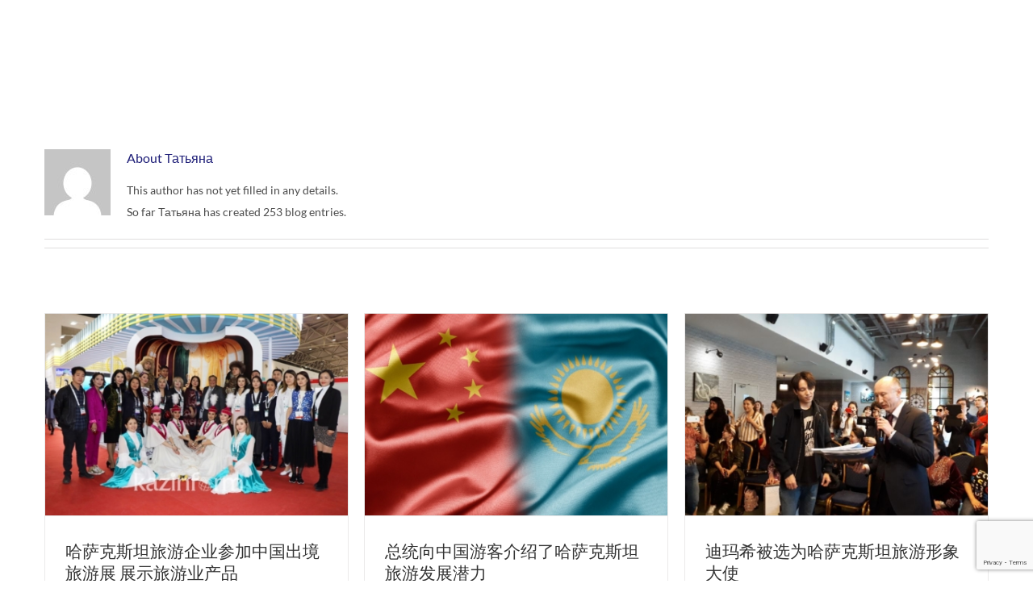

--- FILE ---
content_type: text/html; charset=UTF-8
request_url: https://eurasiantourism.com/zh-hans/author/tatyana/
body_size: 14950
content:
<!DOCTYPE html>
<html class="avada-html-layout-wide" lang="zh-hans" prefix="og: http://ogp.me/ns# fb: http://ogp.me/ns/fb#">
<head>
	<meta http-equiv="X-UA-Compatible" content="IE=edge" />
	<meta http-equiv="Content-Type" content="text/html; charset=utf-8"/>
	<meta name="viewport" content="width=device-width, initial-scale=1" />
	<meta name='robots' content='index, follow, max-image-preview:large, max-snippet:-1, max-video-preview:-1' />
<link rel="alternate" hreflang="en" href="https://eurasiantourism.com/en/author/tatyana/" />
<link rel="alternate" hreflang="zh-hans" href="https://eurasiantourism.com/zh-hans/author/tatyana/" />
<link rel="alternate" hreflang="ru" href="https://eurasiantourism.com/author/tatyana/" />
<link rel="alternate" hreflang="kz" href="https://eurasiantourism.com/kz/author/tatyana/" />

<!-- Google Tag Manager for WordPress by gtm4wp.com -->
<script data-cfasync="false" data-pagespeed-no-defer>
	var gtm4wp_datalayer_name = "dataLayer";
	var dataLayer = dataLayer || [];
</script>
<!-- End Google Tag Manager for WordPress by gtm4wp.com -->
	<!-- This site is optimized with the Yoast SEO plugin v20.5 - https://yoast.com/wordpress/plugins/seo/ -->
	<title>Татьяна, Автор в Eurasiantourism.com</title>
	<link rel="canonical" href="https://eurasiantourism.com/author/tatyana/" />
	<meta property="og:locale" content="zh_CN" />
	<meta property="og:type" content="profile" />
	<meta property="og:title" content="Татьяна, Автор в Eurasiantourism.com" />
	<meta property="og:url" content="https://eurasiantourism.com/author/tatyana/" />
	<meta property="og:site_name" content="Eurasiantourism.com" />
	<meta property="og:image" content="https://secure.gravatar.com/avatar/5eb7dc060d9ded65228462becafb0d0f?s=500&d=mm&r=g" />
	<meta name="twitter:card" content="summary_large_image" />
	<script type="application/ld+json" class="yoast-schema-graph">{"@context":"https://schema.org","@graph":[{"@type":"ProfilePage","@id":"https://eurasiantourism.com/author/tatyana/","url":"https://eurasiantourism.com/author/tatyana/","name":"Татьяна, Автор в Eurasiantourism.com","isPartOf":{"@id":"https://eurasiantourism.com/#website"},"primaryImageOfPage":{"@id":"https://eurasiantourism.com/author/tatyana/#primaryimage"},"image":{"@id":"https://eurasiantourism.com/author/tatyana/#primaryimage"},"thumbnailUrl":"https://eurasiantourism.com/wp-content/uploads/2019/04/20190415125500.jpg","breadcrumb":{"@id":"https://eurasiantourism.com/author/tatyana/#breadcrumb"},"inLanguage":"zh-CN","potentialAction":[{"@type":"ReadAction","target":["https://eurasiantourism.com/author/tatyana/"]}]},{"@type":"ImageObject","inLanguage":"zh-CN","@id":"https://eurasiantourism.com/author/tatyana/#primaryimage","url":"https://eurasiantourism.com/wp-content/uploads/2019/04/20190415125500.jpg","contentUrl":"https://eurasiantourism.com/wp-content/uploads/2019/04/20190415125500.jpg","width":800,"height":533},{"@type":"BreadcrumbList","@id":"https://eurasiantourism.com/author/tatyana/#breadcrumb","itemListElement":[{"@type":"ListItem","position":1,"name":"Главная страница","item":"https://eurasiantourism.com/zh-hans/"},{"@type":"ListItem","position":2,"name":"Архивы для Татьяна"}]},{"@type":"WebSite","@id":"https://eurasiantourism.com/#website","url":"https://eurasiantourism.com/","name":"Eurasiantourism.com","description":"","potentialAction":[{"@type":"SearchAction","target":{"@type":"EntryPoint","urlTemplate":"https://eurasiantourism.com/?s={search_term_string}"},"query-input":"required name=search_term_string"}],"inLanguage":"zh-CN"},{"@type":"Person","@id":"https://eurasiantourism.com/#/schema/person/5086b726837ab49f3ded2011303fccf8","name":"Татьяна","image":{"@type":"ImageObject","inLanguage":"zh-CN","@id":"https://eurasiantourism.com/#/schema/person/image/","url":"https://secure.gravatar.com/avatar/5eb7dc060d9ded65228462becafb0d0f?s=96&d=mm&r=g","contentUrl":"https://secure.gravatar.com/avatar/5eb7dc060d9ded65228462becafb0d0f?s=96&d=mm&r=g","caption":"Татьяна"},"mainEntityOfPage":{"@id":"https://eurasiantourism.com/author/tatyana/"}}]}</script>
	<!-- / Yoast SEO plugin. -->


<link rel='dns-prefetch' href='//fonts.googleapis.com' />
<link rel="alternate" type="application/rss+xml" title="Eurasiantourism.com &raquo; Feed" href="https://eurasiantourism.com/zh-hans/feed/" />
<link rel="alternate" type="application/rss+xml" title="Eurasiantourism.com &raquo; 评论Feed" href="https://eurasiantourism.com/zh-hans/comments/feed/" />
		
		
		
		
				<link rel="alternate" type="application/rss+xml" title="Eurasiantourism.com &raquo; 由Татьяна发表的文章Feed" href="https://eurasiantourism.com/zh-hans/author/tatyana/feed/" />
<script type="text/javascript">
window._wpemojiSettings = {"baseUrl":"https:\/\/s.w.org\/images\/core\/emoji\/14.0.0\/72x72\/","ext":".png","svgUrl":"https:\/\/s.w.org\/images\/core\/emoji\/14.0.0\/svg\/","svgExt":".svg","source":{"concatemoji":"https:\/\/eurasiantourism.com\/wp-includes\/js\/wp-emoji-release.min.js?ver=6.2"}};
/*! This file is auto-generated */
!function(e,a,t){var n,r,o,i=a.createElement("canvas"),p=i.getContext&&i.getContext("2d");function s(e,t){p.clearRect(0,0,i.width,i.height),p.fillText(e,0,0);e=i.toDataURL();return p.clearRect(0,0,i.width,i.height),p.fillText(t,0,0),e===i.toDataURL()}function c(e){var t=a.createElement("script");t.src=e,t.defer=t.type="text/javascript",a.getElementsByTagName("head")[0].appendChild(t)}for(o=Array("flag","emoji"),t.supports={everything:!0,everythingExceptFlag:!0},r=0;r<o.length;r++)t.supports[o[r]]=function(e){if(p&&p.fillText)switch(p.textBaseline="top",p.font="600 32px Arial",e){case"flag":return s("\ud83c\udff3\ufe0f\u200d\u26a7\ufe0f","\ud83c\udff3\ufe0f\u200b\u26a7\ufe0f")?!1:!s("\ud83c\uddfa\ud83c\uddf3","\ud83c\uddfa\u200b\ud83c\uddf3")&&!s("\ud83c\udff4\udb40\udc67\udb40\udc62\udb40\udc65\udb40\udc6e\udb40\udc67\udb40\udc7f","\ud83c\udff4\u200b\udb40\udc67\u200b\udb40\udc62\u200b\udb40\udc65\u200b\udb40\udc6e\u200b\udb40\udc67\u200b\udb40\udc7f");case"emoji":return!s("\ud83e\udef1\ud83c\udffb\u200d\ud83e\udef2\ud83c\udfff","\ud83e\udef1\ud83c\udffb\u200b\ud83e\udef2\ud83c\udfff")}return!1}(o[r]),t.supports.everything=t.supports.everything&&t.supports[o[r]],"flag"!==o[r]&&(t.supports.everythingExceptFlag=t.supports.everythingExceptFlag&&t.supports[o[r]]);t.supports.everythingExceptFlag=t.supports.everythingExceptFlag&&!t.supports.flag,t.DOMReady=!1,t.readyCallback=function(){t.DOMReady=!0},t.supports.everything||(n=function(){t.readyCallback()},a.addEventListener?(a.addEventListener("DOMContentLoaded",n,!1),e.addEventListener("load",n,!1)):(e.attachEvent("onload",n),a.attachEvent("onreadystatechange",function(){"complete"===a.readyState&&t.readyCallback()})),(e=t.source||{}).concatemoji?c(e.concatemoji):e.wpemoji&&e.twemoji&&(c(e.twemoji),c(e.wpemoji)))}(window,document,window._wpemojiSettings);
</script>
<style type="text/css">
img.wp-smiley,
img.emoji {
	display: inline !important;
	border: none !important;
	box-shadow: none !important;
	height: 1em !important;
	width: 1em !important;
	margin: 0 0.07em !important;
	vertical-align: -0.1em !important;
	background: none !important;
	padding: 0 !important;
}
</style>
	<link rel='stylesheet' id='layerslider-css' href='https://eurasiantourism.com/wp-content/plugins/LayerSlider/static/layerslider/css/layerslider.css?ver=6.7.0' type='text/css' media='all' />
<link rel='stylesheet' id='dashicons-css' href='https://eurasiantourism.com/wp-includes/css/dashicons.min.css?ver=6.2' type='text/css' media='all' />
<link rel='stylesheet' id='menu-icons-extra-css' href='https://eurasiantourism.com/wp-content/plugins/menu-icons/css/extra.min.css?ver=0.13.5' type='text/css' media='all' />
<link rel='stylesheet' id='classic-theme-styles-css' href='https://eurasiantourism.com/wp-includes/css/classic-themes.min.css?ver=6.2' type='text/css' media='all' />
<style id='global-styles-inline-css' type='text/css'>
body{--wp--preset--color--black: #000000;--wp--preset--color--cyan-bluish-gray: #abb8c3;--wp--preset--color--white: #ffffff;--wp--preset--color--pale-pink: #f78da7;--wp--preset--color--vivid-red: #cf2e2e;--wp--preset--color--luminous-vivid-orange: #ff6900;--wp--preset--color--luminous-vivid-amber: #fcb900;--wp--preset--color--light-green-cyan: #7bdcb5;--wp--preset--color--vivid-green-cyan: #00d084;--wp--preset--color--pale-cyan-blue: #8ed1fc;--wp--preset--color--vivid-cyan-blue: #0693e3;--wp--preset--color--vivid-purple: #9b51e0;--wp--preset--gradient--vivid-cyan-blue-to-vivid-purple: linear-gradient(135deg,rgba(6,147,227,1) 0%,rgb(155,81,224) 100%);--wp--preset--gradient--light-green-cyan-to-vivid-green-cyan: linear-gradient(135deg,rgb(122,220,180) 0%,rgb(0,208,130) 100%);--wp--preset--gradient--luminous-vivid-amber-to-luminous-vivid-orange: linear-gradient(135deg,rgba(252,185,0,1) 0%,rgba(255,105,0,1) 100%);--wp--preset--gradient--luminous-vivid-orange-to-vivid-red: linear-gradient(135deg,rgba(255,105,0,1) 0%,rgb(207,46,46) 100%);--wp--preset--gradient--very-light-gray-to-cyan-bluish-gray: linear-gradient(135deg,rgb(238,238,238) 0%,rgb(169,184,195) 100%);--wp--preset--gradient--cool-to-warm-spectrum: linear-gradient(135deg,rgb(74,234,220) 0%,rgb(151,120,209) 20%,rgb(207,42,186) 40%,rgb(238,44,130) 60%,rgb(251,105,98) 80%,rgb(254,248,76) 100%);--wp--preset--gradient--blush-light-purple: linear-gradient(135deg,rgb(255,206,236) 0%,rgb(152,150,240) 100%);--wp--preset--gradient--blush-bordeaux: linear-gradient(135deg,rgb(254,205,165) 0%,rgb(254,45,45) 50%,rgb(107,0,62) 100%);--wp--preset--gradient--luminous-dusk: linear-gradient(135deg,rgb(255,203,112) 0%,rgb(199,81,192) 50%,rgb(65,88,208) 100%);--wp--preset--gradient--pale-ocean: linear-gradient(135deg,rgb(255,245,203) 0%,rgb(182,227,212) 50%,rgb(51,167,181) 100%);--wp--preset--gradient--electric-grass: linear-gradient(135deg,rgb(202,248,128) 0%,rgb(113,206,126) 100%);--wp--preset--gradient--midnight: linear-gradient(135deg,rgb(2,3,129) 0%,rgb(40,116,252) 100%);--wp--preset--duotone--dark-grayscale: url('#wp-duotone-dark-grayscale');--wp--preset--duotone--grayscale: url('#wp-duotone-grayscale');--wp--preset--duotone--purple-yellow: url('#wp-duotone-purple-yellow');--wp--preset--duotone--blue-red: url('#wp-duotone-blue-red');--wp--preset--duotone--midnight: url('#wp-duotone-midnight');--wp--preset--duotone--magenta-yellow: url('#wp-duotone-magenta-yellow');--wp--preset--duotone--purple-green: url('#wp-duotone-purple-green');--wp--preset--duotone--blue-orange: url('#wp-duotone-blue-orange');--wp--preset--font-size--small: 13px;--wp--preset--font-size--medium: 20px;--wp--preset--font-size--large: 36px;--wp--preset--font-size--x-large: 42px;--wp--preset--spacing--20: 0.44rem;--wp--preset--spacing--30: 0.67rem;--wp--preset--spacing--40: 1rem;--wp--preset--spacing--50: 1.5rem;--wp--preset--spacing--60: 2.25rem;--wp--preset--spacing--70: 3.38rem;--wp--preset--spacing--80: 5.06rem;--wp--preset--shadow--natural: 6px 6px 9px rgba(0, 0, 0, 0.2);--wp--preset--shadow--deep: 12px 12px 50px rgba(0, 0, 0, 0.4);--wp--preset--shadow--sharp: 6px 6px 0px rgba(0, 0, 0, 0.2);--wp--preset--shadow--outlined: 6px 6px 0px -3px rgba(255, 255, 255, 1), 6px 6px rgba(0, 0, 0, 1);--wp--preset--shadow--crisp: 6px 6px 0px rgba(0, 0, 0, 1);}:where(.is-layout-flex){gap: 0.5em;}body .is-layout-flow > .alignleft{float: left;margin-inline-start: 0;margin-inline-end: 2em;}body .is-layout-flow > .alignright{float: right;margin-inline-start: 2em;margin-inline-end: 0;}body .is-layout-flow > .aligncenter{margin-left: auto !important;margin-right: auto !important;}body .is-layout-constrained > .alignleft{float: left;margin-inline-start: 0;margin-inline-end: 2em;}body .is-layout-constrained > .alignright{float: right;margin-inline-start: 2em;margin-inline-end: 0;}body .is-layout-constrained > .aligncenter{margin-left: auto !important;margin-right: auto !important;}body .is-layout-constrained > :where(:not(.alignleft):not(.alignright):not(.alignfull)){max-width: var(--wp--style--global--content-size);margin-left: auto !important;margin-right: auto !important;}body .is-layout-constrained > .alignwide{max-width: var(--wp--style--global--wide-size);}body .is-layout-flex{display: flex;}body .is-layout-flex{flex-wrap: wrap;align-items: center;}body .is-layout-flex > *{margin: 0;}:where(.wp-block-columns.is-layout-flex){gap: 2em;}.has-black-color{color: var(--wp--preset--color--black) !important;}.has-cyan-bluish-gray-color{color: var(--wp--preset--color--cyan-bluish-gray) !important;}.has-white-color{color: var(--wp--preset--color--white) !important;}.has-pale-pink-color{color: var(--wp--preset--color--pale-pink) !important;}.has-vivid-red-color{color: var(--wp--preset--color--vivid-red) !important;}.has-luminous-vivid-orange-color{color: var(--wp--preset--color--luminous-vivid-orange) !important;}.has-luminous-vivid-amber-color{color: var(--wp--preset--color--luminous-vivid-amber) !important;}.has-light-green-cyan-color{color: var(--wp--preset--color--light-green-cyan) !important;}.has-vivid-green-cyan-color{color: var(--wp--preset--color--vivid-green-cyan) !important;}.has-pale-cyan-blue-color{color: var(--wp--preset--color--pale-cyan-blue) !important;}.has-vivid-cyan-blue-color{color: var(--wp--preset--color--vivid-cyan-blue) !important;}.has-vivid-purple-color{color: var(--wp--preset--color--vivid-purple) !important;}.has-black-background-color{background-color: var(--wp--preset--color--black) !important;}.has-cyan-bluish-gray-background-color{background-color: var(--wp--preset--color--cyan-bluish-gray) !important;}.has-white-background-color{background-color: var(--wp--preset--color--white) !important;}.has-pale-pink-background-color{background-color: var(--wp--preset--color--pale-pink) !important;}.has-vivid-red-background-color{background-color: var(--wp--preset--color--vivid-red) !important;}.has-luminous-vivid-orange-background-color{background-color: var(--wp--preset--color--luminous-vivid-orange) !important;}.has-luminous-vivid-amber-background-color{background-color: var(--wp--preset--color--luminous-vivid-amber) !important;}.has-light-green-cyan-background-color{background-color: var(--wp--preset--color--light-green-cyan) !important;}.has-vivid-green-cyan-background-color{background-color: var(--wp--preset--color--vivid-green-cyan) !important;}.has-pale-cyan-blue-background-color{background-color: var(--wp--preset--color--pale-cyan-blue) !important;}.has-vivid-cyan-blue-background-color{background-color: var(--wp--preset--color--vivid-cyan-blue) !important;}.has-vivid-purple-background-color{background-color: var(--wp--preset--color--vivid-purple) !important;}.has-black-border-color{border-color: var(--wp--preset--color--black) !important;}.has-cyan-bluish-gray-border-color{border-color: var(--wp--preset--color--cyan-bluish-gray) !important;}.has-white-border-color{border-color: var(--wp--preset--color--white) !important;}.has-pale-pink-border-color{border-color: var(--wp--preset--color--pale-pink) !important;}.has-vivid-red-border-color{border-color: var(--wp--preset--color--vivid-red) !important;}.has-luminous-vivid-orange-border-color{border-color: var(--wp--preset--color--luminous-vivid-orange) !important;}.has-luminous-vivid-amber-border-color{border-color: var(--wp--preset--color--luminous-vivid-amber) !important;}.has-light-green-cyan-border-color{border-color: var(--wp--preset--color--light-green-cyan) !important;}.has-vivid-green-cyan-border-color{border-color: var(--wp--preset--color--vivid-green-cyan) !important;}.has-pale-cyan-blue-border-color{border-color: var(--wp--preset--color--pale-cyan-blue) !important;}.has-vivid-cyan-blue-border-color{border-color: var(--wp--preset--color--vivid-cyan-blue) !important;}.has-vivid-purple-border-color{border-color: var(--wp--preset--color--vivid-purple) !important;}.has-vivid-cyan-blue-to-vivid-purple-gradient-background{background: var(--wp--preset--gradient--vivid-cyan-blue-to-vivid-purple) !important;}.has-light-green-cyan-to-vivid-green-cyan-gradient-background{background: var(--wp--preset--gradient--light-green-cyan-to-vivid-green-cyan) !important;}.has-luminous-vivid-amber-to-luminous-vivid-orange-gradient-background{background: var(--wp--preset--gradient--luminous-vivid-amber-to-luminous-vivid-orange) !important;}.has-luminous-vivid-orange-to-vivid-red-gradient-background{background: var(--wp--preset--gradient--luminous-vivid-orange-to-vivid-red) !important;}.has-very-light-gray-to-cyan-bluish-gray-gradient-background{background: var(--wp--preset--gradient--very-light-gray-to-cyan-bluish-gray) !important;}.has-cool-to-warm-spectrum-gradient-background{background: var(--wp--preset--gradient--cool-to-warm-spectrum) !important;}.has-blush-light-purple-gradient-background{background: var(--wp--preset--gradient--blush-light-purple) !important;}.has-blush-bordeaux-gradient-background{background: var(--wp--preset--gradient--blush-bordeaux) !important;}.has-luminous-dusk-gradient-background{background: var(--wp--preset--gradient--luminous-dusk) !important;}.has-pale-ocean-gradient-background{background: var(--wp--preset--gradient--pale-ocean) !important;}.has-electric-grass-gradient-background{background: var(--wp--preset--gradient--electric-grass) !important;}.has-midnight-gradient-background{background: var(--wp--preset--gradient--midnight) !important;}.has-small-font-size{font-size: var(--wp--preset--font-size--small) !important;}.has-medium-font-size{font-size: var(--wp--preset--font-size--medium) !important;}.has-large-font-size{font-size: var(--wp--preset--font-size--large) !important;}.has-x-large-font-size{font-size: var(--wp--preset--font-size--x-large) !important;}
.wp-block-navigation a:where(:not(.wp-element-button)){color: inherit;}
:where(.wp-block-columns.is-layout-flex){gap: 2em;}
.wp-block-pullquote{font-size: 1.5em;line-height: 1.6;}
</style>
<link rel='stylesheet' id='essential-grid-plugin-settings-css' href='https://eurasiantourism.com/wp-content/plugins/essential-grid/public/assets/css/settings.css?ver=2.2.1' type='text/css' media='all' />
<link rel='stylesheet' id='tp-open-sans-css' href='https://fonts.googleapis.com/css?family=Open+Sans%3A300%2C400%2C600%2C700%2C800&#038;ver=6.2' type='text/css' media='all' />
<link rel='stylesheet' id='tp-raleway-css' href='https://fonts.googleapis.com/css?family=Raleway%3A100%2C200%2C300%2C400%2C500%2C600%2C700%2C800%2C900&#038;ver=6.2' type='text/css' media='all' />
<link rel='stylesheet' id='tp-droid-serif-css' href='https://fonts.googleapis.com/css?family=Droid+Serif%3A400%2C700&#038;ver=6.2' type='text/css' media='all' />
<link rel='stylesheet' id='tp-fontello-css' href='https://eurasiantourism.com/wp-content/plugins/essential-grid/public/assets/font/fontello/css/fontello.css?ver=2.2.1' type='text/css' media='all' />
<link rel='stylesheet' id='optinforms-stylesheet-css' href='https://eurasiantourism.com/wp-content/plugins/optin-forms/css/optinforms.css?ver=1.3.1' type='text/css' media='all' />
<link rel='stylesheet' id='wpml-legacy-horizontal-list-0-css' href='//eurasiantourism.com/wp-content/plugins/sitepress-multilingual-cms/templates/language-switchers/legacy-list-horizontal/style.css?ver=1' type='text/css' media='all' />
<link rel='stylesheet' id='wpml-menu-item-0-css' href='//eurasiantourism.com/wp-content/plugins/sitepress-multilingual-cms/templates/language-switchers/menu-item/style.css?ver=1' type='text/css' media='all' />
<link rel='stylesheet' id='avada-stylesheet-css' href='https://eurasiantourism.com/wp-content/themes/Avada/assets/css/style.min.css?ver=5.9.1' type='text/css' media='all' />
<!--[if IE]>
<link rel='stylesheet' id='avada-IE-css' href='https://eurasiantourism.com/wp-content/themes/Avada/assets/css/ie.min.css?ver=5.9.1' type='text/css' media='all' />
<style id='avada-IE-inline-css' type='text/css'>
.avada-select-parent .select-arrow{background-color:#ffffff}
.select-arrow{background-color:#ffffff}
</style>
<![endif]-->
<link rel='stylesheet' id='fusion-dynamic-css-css' href='https://eurasiantourism.com/wp-content/uploads/fusion-styles/46c4fbbf1b5163ee270dbf2b2bb0d8a7.min.css?ver=6.2' type='text/css' media='all' />
<script type='text/javascript' src='https://eurasiantourism.com/wp-includes/js/jquery/jquery.min.js?ver=3.6.3' id='jquery-core-js'></script>
<script type='text/javascript' src='https://eurasiantourism.com/wp-includes/js/jquery/jquery-migrate.min.js?ver=3.4.0' id='jquery-migrate-js'></script>
<script type='text/javascript' id='layerslider-greensock-js-extra'>
/* <![CDATA[ */
var LS_Meta = {"v":"6.7.0"};
/* ]]> */
</script>
<script type='text/javascript' src='https://eurasiantourism.com/wp-content/plugins/LayerSlider/static/layerslider/js/greensock.js?ver=1.19.0' id='layerslider-greensock-js'></script>
<script type='text/javascript' src='https://eurasiantourism.com/wp-content/plugins/LayerSlider/static/layerslider/js/layerslider.kreaturamedia.jquery.js?ver=6.7.0' id='layerslider-js'></script>
<script type='text/javascript' src='https://eurasiantourism.com/wp-content/plugins/LayerSlider/static/layerslider/js/layerslider.transitions.js?ver=6.7.0' id='layerslider-transitions-js'></script>
<script type='text/javascript' src='https://eurasiantourism.com/wp-content/plugins/post-grid/src/blocks/terms-list/front-scripts.js?ver=6.2' id='pgtermslist_front_script-js'></script>
<script type='text/javascript' id='post_grid_scripts-js-extra'>
/* <![CDATA[ */
var post_grid_ajax = {"post_grid_ajaxurl":"https:\/\/eurasiantourism.com\/wp-admin\/admin-ajax.php"};
/* ]]> */
</script>
<script type='text/javascript' src='https://eurasiantourism.com/wp-content/plugins/post-grid/assets/frontend/js/scripts.js?ver=6.2' id='post_grid_scripts-js'></script>
<meta name="generator" content="Powered by LayerSlider 6.7.0 - Multi-Purpose, Responsive, Parallax, Mobile-Friendly Slider Plugin for WordPress." />
<!-- LayerSlider updates and docs at: https://layerslider.kreaturamedia.com -->
<link rel="https://api.w.org/" href="https://eurasiantourism.com/zh-hans/wp-json/" /><link rel="alternate" type="application/json" href="https://eurasiantourism.com/zh-hans/wp-json/wp/v2/users/4" /><link rel="EditURI" type="application/rsd+xml" title="RSD" href="https://eurasiantourism.com/xmlrpc.php?rsd" />
<link rel="wlwmanifest" type="application/wlwmanifest+xml" href="https://eurasiantourism.com/wp-includes/wlwmanifest.xml" />
<meta name="generator" content="WordPress 6.2" />
<meta name="generator" content="WPML ver:3.9.3 stt:60,1,46,64;" />

<!-- Google Tag Manager for WordPress by gtm4wp.com -->
<!-- GTM Container placement set to manual -->
<script data-cfasync="false" data-pagespeed-no-defer>
	var dataLayer_content = {"pagePostType":"post","pagePostType2":"author-post","pagePostAuthor":"Татьяна"};
	dataLayer.push( dataLayer_content );
</script>
<script data-cfasync="false">
(function(w,d,s,l,i){w[l]=w[l]||[];w[l].push({'gtm.start':
new Date().getTime(),event:'gtm.js'});var f=d.getElementsByTagName(s)[0],
j=d.createElement(s),dl=l!='dataLayer'?'&l='+l:'';j.async=true;j.src=
'//www.googletagmanager.com/gtm.'+'js?id='+i+dl;f.parentNode.insertBefore(j,f);
})(window,document,'script','dataLayer','GTM-P24NN9V');
</script>
<!-- End Google Tag Manager -->
<!-- End Google Tag Manager for WordPress by gtm4wp.com --><link rel="icon" href="https://eurasiantourism.com/wp-content/uploads/2022/09/cropped-Screenshot_1-32x32.png" sizes="32x32" />
<link rel="icon" href="https://eurasiantourism.com/wp-content/uploads/2022/09/cropped-Screenshot_1-192x192.png" sizes="192x192" />
<link rel="apple-touch-icon" href="https://eurasiantourism.com/wp-content/uploads/2022/09/cropped-Screenshot_1-180x180.png" />
<meta name="msapplication-TileImage" content="https://eurasiantourism.com/wp-content/uploads/2022/09/cropped-Screenshot_1-270x270.png" />

		
	<script type="text/javascript">
		var doc = document.documentElement;
		doc.setAttribute('data-useragent', navigator.userAgent);
	</script>

	</head>

<body class="archive author author-tatyana author-4 fusion-image-hovers fusion-body ltr fusion-sticky-header no-tablet-sticky-header no-mobile-sticky-header no-mobile-slidingbar fusion-disable-outline fusion-sub-menu-fade mobile-logo-pos-left layout-wide-mode fusion-top-header menu-text-align-left mobile-menu-design-modern fusion-show-pagination-text fusion-header-layout-v1 avada-responsive avada-footer-fx-bg-parallax fusion-search-form-classic fusion-avatar-square">
	<a class="skip-link screen-reader-text" href="#content">Skip to content</a>
				<div id="wrapper" class="">
		<div id="home" style="position:relative;top:-1px;"></div>
				
		
		<div id="sliders-container">
					</div>
				
		
					<div class="fusion-page-title-bar fusion-page-title-bar-breadcrumbs fusion-page-title-bar-left">
	<div class="fusion-page-title-row">
		<div class="fusion-page-title-wrapper">
			<div class="fusion-page-title-captions">

																			<h1 class="entry-title">Tatyana</h1>

									
				
			</div>

												<div class="fusion-page-title-secondary">
											</div>
							
		</div>
	</div>
</div>
				
				<main id="main" class="clearfix " style="">
			<div class="fusion-row" style="">
<section id="content" class="full-width" style="width: 100%;">
	<div class="fusion-author">
	<div class="fusion-author-avatar">
		<img alt='' src='https://secure.gravatar.com/avatar/5eb7dc060d9ded65228462becafb0d0f?s=82&#038;d=mm&#038;r=g' srcset='https://secure.gravatar.com/avatar/5eb7dc060d9ded65228462becafb0d0f?s=164&#038;d=mm&#038;r=g 2x' class='avatar avatar-82 photo' height='82' width='82' loading='lazy' decoding='async'/>	</div>
	<div class="fusion-author-info">
		<h3 class="fusion-author-title vcard">
			About <span class="fn">Татьяна</span>								</h3>
		This author has not yet filled in any details.<br />So far Татьяна has created 253 blog entries.	</div>

	<div style="clear:both;"></div>

	<div class="fusion-author-social clearfix">
		<div class="fusion-author-tagline">
					</div>

			</div>
</div>

	<div id="posts-container" class="fusion-blog-archive fusion-blog-layout-grid-wrapper fusion-clearfix">
	<div class="fusion-posts-container fusion-blog-layout-grid fusion-blog-layout-grid-3 isotope fusion-blog-equal-heights fusion-blog-pagination fusion-blog-rollover " data-pages="1">
		
		
													<article id="post-15246" class="fusion-post-grid  post fusion-clearfix post-15246 type-post status-publish format-standard has-post-thumbnail hentry category-news">
														<div class="fusion-post-wrapper">
				
				
				
									

		<div class="fusion-flexslider flexslider fusion-flexslider-loading fusion-post-slideshow">
		<ul class="slides">
																		<li>

<div  class="fusion-image-wrapper" aria-haspopup="true">
	
	
		
					<img width="800" height="533" src="https://eurasiantourism.com/wp-content/uploads/2019/04/20190415125500.jpg" class="attachment-full size-full lazyload wp-post-image" alt="" decoding="async" srcset="data:image/svg+xml,%3Csvg%20xmlns%3D%27http%3A%2F%2Fwww.w3.org%2F2000%2Fsvg%27%20width%3D%27800%27%20height%3D%27533%27%20viewBox%3D%270%200%20800%20533%27%3E%3Crect%20width%3D%27800%27%20height%3D%273533%27%20fill-opacity%3D%220%22%2F%3E%3C%2Fsvg%3E" data-orig-src="https://eurasiantourism.com/wp-content/uploads/2019/04/20190415125500.jpg" data-srcset="https://eurasiantourism.com/wp-content/uploads/2019/04/20190415125500-200x133.jpg 200w, https://eurasiantourism.com/wp-content/uploads/2019/04/20190415125500-300x200.jpg 300w, https://eurasiantourism.com/wp-content/uploads/2019/04/20190415125500-400x267.jpg 400w, https://eurasiantourism.com/wp-content/uploads/2019/04/20190415125500-600x400.jpg 600w, https://eurasiantourism.com/wp-content/uploads/2019/04/20190415125500-768x512.jpg 768w, https://eurasiantourism.com/wp-content/uploads/2019/04/20190415125500.jpg 800w" data-sizes="auto" />
	

		<div class="fusion-rollover">
	<div class="fusion-rollover-content">

														<a class="fusion-rollover-link" href="https://eurasiantourism.com/zh-hans/2019/04/15/15246/">哈萨克斯坦旅游企业参加中国出境旅游展 展示旅游业产品</a>
			
														
								
													<div class="fusion-rollover-sep"></div>
				
																		<a class="fusion-rollover-gallery" href="https://eurasiantourism.com/wp-content/uploads/2019/04/20190415125500.jpg" data-id="15246" data-rel="iLightbox[gallery]" data-title="20190415125500" data-caption="">
						Gallery					</a>
														
				
												<h4 class="fusion-rollover-title">
					<a href="https://eurasiantourism.com/zh-hans/2019/04/15/15246/">
						哈萨克斯坦旅游企业参加中国出境旅游展 展示旅游业产品					</a>
				</h4>
			
														<div class="fusion-rollover-categories"><a href="https://eurasiantourism.com/zh-hans/category/news/" rel="tag">新闻</a></div>					
		
				<a class="fusion-link-wrapper" href="https://eurasiantourism.com/zh-hans/2019/04/15/15246/" aria-label="哈萨克斯坦旅游企业参加中国出境旅游展 展示旅游业产品"></a>
	</div>
</div>

	
</div>
</li>
																																																																														</ul>
	</div>
					
														<div class="fusion-post-content-wrapper">
				
				
				<div class="fusion-post-content post-content">
					<h2 class="entry-title fusion-post-title"><a href="https://eurasiantourism.com/zh-hans/2019/04/15/15246/">哈萨克斯坦旅游企业参加中国出境旅游展 展示旅游业产品</a></h2>
																<p class="fusion-single-line-meta"><span class="vcard rich-snippet-hidden"><span class="fn"><a href="https://eurasiantourism.com/zh-hans/author/tatyana/" title="文章作者 Татьяна" rel="author">Татьяна</a></span></span><span class="updated rich-snippet-hidden">2019-04-23T15:15:08+06:00</span><span> 15 4月, 2019</span><span class="fusion-inline-sep">|</span></p>
												
					
					<div class="fusion-post-content-container">
						<p>哈通社/北京/4月15日 &#8212; 2019中国出境旅游交易会（COTTM2019）15日在中国首都北京开幕。 据哈通社驻华记者萨德克•阿克加诺夫报道，此次展会期间，共有11家哈萨克斯坦旅游领域的企业派出代表团参展，向中国介绍哈萨克斯坦的旅游产品。</p>
<p>交易会哈萨克斯坦展区占地面积66平方米，参观者可通过展区了解有关哈萨克斯坦文化、旅游路线和各类型旅游产品的有效信息。 展会期间，还举行了哈萨克民族音乐、舞蹈的表演。</p>
<p>据悉，COTTM2019共吸引来自全球70个国家/地区的500家旅游运营商和资源供应商参展，来自中国领先出境游运营机构的5500多位买家/业内观众采购/参观。</p>
<p><a href="https://www.inform.kz/cn/article_a3517247">inform.kz</a>    </p>
					</div>
				</div>

				
																																		
									</div>
				
									</div>
							</article>

			
											<article id="post-14965" class="fusion-post-grid  post fusion-clearfix post-14965 type-post status-publish format-standard has-post-thumbnail hentry category-news">
														<div class="fusion-post-wrapper">
				
				
				
									

		<div class="fusion-flexslider flexslider fusion-flexslider-loading fusion-post-slideshow">
		<ul class="slides">
																		<li>

<div  class="fusion-image-wrapper" aria-haspopup="true">
	
	
		
					<img width="1280" height="850" src="https://eurasiantourism.com/wp-content/uploads/2018/05/regnum_picture_1476708861274105_normal.jpg" class="attachment-full size-full lazyload wp-post-image" alt="" decoding="async" loading="lazy" srcset="data:image/svg+xml,%3Csvg%20xmlns%3D%27http%3A%2F%2Fwww.w3.org%2F2000%2Fsvg%27%20width%3D%271280%27%20height%3D%27850%27%20viewBox%3D%270%200%201280%20850%27%3E%3Crect%20width%3D%271280%27%20height%3D%273850%27%20fill-opacity%3D%220%22%2F%3E%3C%2Fsvg%3E" data-orig-src="https://eurasiantourism.com/wp-content/uploads/2018/05/regnum_picture_1476708861274105_normal.jpg" data-srcset="https://eurasiantourism.com/wp-content/uploads/2018/05/regnum_picture_1476708861274105_normal-200x133.jpg 200w, https://eurasiantourism.com/wp-content/uploads/2018/05/regnum_picture_1476708861274105_normal-300x199.jpg 300w, https://eurasiantourism.com/wp-content/uploads/2018/05/regnum_picture_1476708861274105_normal-400x266.jpg 400w, https://eurasiantourism.com/wp-content/uploads/2018/05/regnum_picture_1476708861274105_normal-600x398.jpg 600w, https://eurasiantourism.com/wp-content/uploads/2018/05/regnum_picture_1476708861274105_normal-768x510.jpg 768w, https://eurasiantourism.com/wp-content/uploads/2018/05/regnum_picture_1476708861274105_normal-800x531.jpg 800w, https://eurasiantourism.com/wp-content/uploads/2018/05/regnum_picture_1476708861274105_normal-1024x680.jpg 1024w, https://eurasiantourism.com/wp-content/uploads/2018/05/regnum_picture_1476708861274105_normal-1200x797.jpg 1200w, https://eurasiantourism.com/wp-content/uploads/2018/05/regnum_picture_1476708861274105_normal.jpg 1280w" data-sizes="auto" />
	

		<div class="fusion-rollover">
	<div class="fusion-rollover-content">

														<a class="fusion-rollover-link" href="https://eurasiantourism.com/zh-hans/2018/06/08/14965/">总统向中国游客介绍了哈萨克斯坦旅游发展潜力</a>
			
														
								
													<div class="fusion-rollover-sep"></div>
				
																		<a class="fusion-rollover-gallery" href="https://eurasiantourism.com/wp-content/uploads/2018/05/regnum_picture_1476708861274105_normal.jpg" data-id="14965" data-rel="iLightbox[gallery]" data-title="regnum_picture_1476708861274105_normal" data-caption="">
						Gallery					</a>
														
				
												<h4 class="fusion-rollover-title">
					<a href="https://eurasiantourism.com/zh-hans/2018/06/08/14965/">
						总统向中国游客介绍了哈萨克斯坦旅游发展潜力					</a>
				</h4>
			
														<div class="fusion-rollover-categories"><a href="https://eurasiantourism.com/zh-hans/category/news/" rel="tag">新闻</a></div>					
		
				<a class="fusion-link-wrapper" href="https://eurasiantourism.com/zh-hans/2018/06/08/14965/" aria-label="总统向中国游客介绍了哈萨克斯坦旅游发展潜力"></a>
	</div>
</div>

	
</div>
</li>
																																																																														</ul>
	</div>
					
														<div class="fusion-post-content-wrapper">
				
				
				<div class="fusion-post-content post-content">
					<h2 class="entry-title fusion-post-title"><a href="https://eurasiantourism.com/zh-hans/2018/06/08/14965/">总统向中国游客介绍了哈萨克斯坦旅游发展潜力</a></h2>
																<p class="fusion-single-line-meta"><span class="vcard rich-snippet-hidden"><span class="fn"><a href="https://eurasiantourism.com/zh-hans/author/tatyana/" title="文章作者 Татьяна" rel="author">Татьяна</a></span></span><span class="updated rich-snippet-hidden">2018-06-11T12:09:05+06:00</span><span> 8 6月, 2018</span><span class="fusion-inline-sep">|</span></p>
												
					
					<div class="fusion-post-content-container">
						<p>纳扎尔巴耶夫总统8日同中国企业家举行会面时，介绍了吸引外国游客的哈萨克斯坦最佳旅游路线。</p>
<blockquote><p>总统说：&#8221;我们将注重推动旅游业的发展，目前已通过发展概念。我们认为，打猎、钓鱼、文化、教育、医疗和电影旅游领域具有巨大的发展潜力。&#8221;</p></blockquote>
<p>据悉，纳扎尔巴耶夫总统6日开始对中国进行国事访问，并同中国国家主席习近平、中国国务院总理李克强和中国全国人民代表大会常务委员会委员长栗战书举行了会晤。</p>
<p>此外，纳扎尔巴耶夫总统将出席6月10日在青岛举行的上海合作组织成员国元首理事会会议。</p>
<p><a href="https://www.inform.kz/cn/article_a3281411">KAZINFORM</a>    </p>
					</div>
				</div>

				
																																		
									</div>
				
									</div>
							</article>

			
											<article id="post-14952" class="fusion-post-grid  post fusion-clearfix post-14952 type-post status-publish format-standard has-post-thumbnail hentry category-news">
														<div class="fusion-post-wrapper">
				
				
				
									

		<div class="fusion-flexslider flexslider fusion-flexslider-loading fusion-post-slideshow">
		<ul class="slides">
																		<li>

<div  class="fusion-image-wrapper" aria-haspopup="true">
	
	
		
					<img width="800" height="533" src="https://eurasiantourism.com/wp-content/uploads/2018/06/Dimash.jpg" class="attachment-full size-full lazyload wp-post-image" alt="" decoding="async" loading="lazy" srcset="data:image/svg+xml,%3Csvg%20xmlns%3D%27http%3A%2F%2Fwww.w3.org%2F2000%2Fsvg%27%20width%3D%27800%27%20height%3D%27533%27%20viewBox%3D%270%200%20800%20533%27%3E%3Crect%20width%3D%27800%27%20height%3D%273533%27%20fill-opacity%3D%220%22%2F%3E%3C%2Fsvg%3E" data-orig-src="https://eurasiantourism.com/wp-content/uploads/2018/06/Dimash.jpg" data-srcset="https://eurasiantourism.com/wp-content/uploads/2018/06/Dimash-200x133.jpg 200w, https://eurasiantourism.com/wp-content/uploads/2018/06/Dimash-300x200.jpg 300w, https://eurasiantourism.com/wp-content/uploads/2018/06/Dimash-400x267.jpg 400w, https://eurasiantourism.com/wp-content/uploads/2018/06/Dimash-600x400.jpg 600w, https://eurasiantourism.com/wp-content/uploads/2018/06/Dimash-768x512.jpg 768w, https://eurasiantourism.com/wp-content/uploads/2018/06/Dimash.jpg 800w" data-sizes="auto" />
	

		<div class="fusion-rollover">
	<div class="fusion-rollover-content">

														<a class="fusion-rollover-link" href="https://eurasiantourism.com/zh-hans/2018/06/01/14952/">迪玛希被选为哈萨克斯坦旅游形象大使</a>
			
														
								
													<div class="fusion-rollover-sep"></div>
				
																		<a class="fusion-rollover-gallery" href="https://eurasiantourism.com/wp-content/uploads/2018/06/Dimash.jpg" data-id="14952" data-rel="iLightbox[gallery]" data-title="Димаш" data-caption="">
						Gallery					</a>
														
				
												<h4 class="fusion-rollover-title">
					<a href="https://eurasiantourism.com/zh-hans/2018/06/01/14952/">
						迪玛希被选为哈萨克斯坦旅游形象大使					</a>
				</h4>
			
														<div class="fusion-rollover-categories"><a href="https://eurasiantourism.com/zh-hans/category/news/" rel="tag">新闻</a></div>					
		
				<a class="fusion-link-wrapper" href="https://eurasiantourism.com/zh-hans/2018/06/01/14952/" aria-label="迪玛希被选为哈萨克斯坦旅游形象大使"></a>
	</div>
</div>

	
</div>
</li>
																																																																														</ul>
	</div>
					
														<div class="fusion-post-content-wrapper">
				
				
				<div class="fusion-post-content post-content">
					<h2 class="entry-title fusion-post-title"><a href="https://eurasiantourism.com/zh-hans/2018/06/01/14952/">迪玛希被选为哈萨克斯坦旅游形象大使</a></h2>
																<p class="fusion-single-line-meta"><span class="vcard rich-snippet-hidden"><span class="fn"><a href="https://eurasiantourism.com/zh-hans/author/tatyana/" title="文章作者 Татьяна" rel="author">Татьяна</a></span></span><span class="updated rich-snippet-hidden">2018-06-01T12:34:34+06:00</span><span> 1 6月, 2018</span><span class="fusion-inline-sep">|</span></p>
												
					
					<div class="fusion-post-content-container">
						<p>&#8220;幸福的儿童（Baqytty Bala）&#8221;国际儿童声乐大赛在阿克托别举行，迪玛希也出席了活动，并与粉丝团代表们进行了会面。</p>
<p>会面期间，哈萨克旅游国有公司（«Kazakh Tourism» ҰК）执行总裁拉希德•库泽穆巴耶夫向迪玛希颁发了哈萨克斯坦旅游形象大使证书。</p>
<blockquote><p>&#8220;我国首次为粉丝团组织旅游线路方案。迪玛希经常在其演唱会上邀请粉丝们来哈萨克斯坦旅游，与粉丝们谈及阿拉木图、阿斯塔纳、阿克托别等城市。因此，我们精心组织策划了此次方案，并得到‘阿塔梅肯&#8217;企业家协会、阿克托别市政府、SCAT航空公司以及三座城市的旅行社的共同支持。我们认为，这种旅游有着美好的未来。 因为迪玛希的名气和粉丝数量与日俱增。通过这种方式，我们还可以专门创立和发展‘迪玛希&#8217;品牌。&#8221; 库泽穆巴耶夫说。</p></blockquote>
<p>他还表示，希望通过迪玛希在中国和东南亚的知名度展示和宣传哈萨克斯坦。</p>
<blockquote><p>&#8220;一个半月前，梅西被选为联合国世界旅游组织新任大使。今天，我们也选择迪玛希为哈萨克斯坦旅游大使。他是国家的爱国人士。&#8221;他说。</p></blockquote>
<p>值得一提的是，来自10个国家的迪玛希粉丝团负责人，以及哈萨克斯坦的两个粉丝团来到阿克托别。</p>
<blockquote><p>&#8220;粉丝们将前往阿斯塔纳市，并参观迪玛希曾就读的音乐学院。此外，粉丝团之间也将进行会面。而在阿拉木图，粉丝们将参观琼布拉克和博物馆等景点，并欣赏阿姆列•卡沙吾巴耶夫、迪娜•努尔佩伊索娃等哈萨克斯坦知名音乐家们的音乐会。这是我们首次组织的粉丝团旅游线路，我们将从此次方案中学习优势并改进劣势。此次旅游时间为7天。&#8221; 库泽穆巴耶夫介绍说。</p></blockquote>
<p>据悉，哈萨克斯坦首次策划此类旅游线路，此次旅游将作为介绍和宣传方案。而下一次，粉丝们将自费购买旅游套餐。</p>
<blockquote><p>&#8220;此次旅游线路费用由我们自行承担，但此后一切旅游套餐将由各旅行社负责管理，此前，20名中国粉丝申请参加此次线路，但我们决定将其推迟。&#8221; 库泽穆巴耶夫说。</p></blockquote>
<p><a href="https://www.inform.kz/cn/article_a3272338">KAZINFORM</a>    </p>
					</div>
				</div>

				
																																		
									</div>
				
									</div>
							</article>

			
											<article id="post-14897" class="fusion-post-grid  post fusion-clearfix post-14897 type-post status-publish format-standard has-post-thumbnail hentry category-news">
														<div class="fusion-post-wrapper">
				
				
				
									

		<div class="fusion-flexslider flexslider fusion-flexslider-loading fusion-post-slideshow">
		<ul class="slides">
																		<li>

<div  class="fusion-image-wrapper" aria-haspopup="true">
	
	
		
					<img width="864" height="576" src="https://eurasiantourism.com/wp-content/uploads/2018/05/Daj-Bin.png" class="attachment-full size-full lazyload wp-post-image" alt="" decoding="async" loading="lazy" srcset="data:image/svg+xml,%3Csvg%20xmlns%3D%27http%3A%2F%2Fwww.w3.org%2F2000%2Fsvg%27%20width%3D%27864%27%20height%3D%27576%27%20viewBox%3D%270%200%20864%20576%27%3E%3Crect%20width%3D%27864%27%20height%3D%273576%27%20fill-opacity%3D%220%22%2F%3E%3C%2Fsvg%3E" data-orig-src="https://eurasiantourism.com/wp-content/uploads/2018/05/Daj-Bin.png" data-srcset="https://eurasiantourism.com/wp-content/uploads/2018/05/Daj-Bin-200x133.png 200w, https://eurasiantourism.com/wp-content/uploads/2018/05/Daj-Bin-300x200.png 300w, https://eurasiantourism.com/wp-content/uploads/2018/05/Daj-Bin-400x267.png 400w, https://eurasiantourism.com/wp-content/uploads/2018/05/Daj-Bin-600x400.png 600w, https://eurasiantourism.com/wp-content/uploads/2018/05/Daj-Bin-768x512.png 768w, https://eurasiantourism.com/wp-content/uploads/2018/05/Daj-Bin-800x533.png 800w, https://eurasiantourism.com/wp-content/uploads/2018/05/Daj-Bin.png 864w" data-sizes="auto" />
	

		<div class="fusion-rollover">
	<div class="fusion-rollover-content">

														<a class="fusion-rollover-link" href="https://eurasiantourism.com/zh-hans/2018/05/09/14897/">戴斌：扩大旅游交流是新时代国际合作的战略选项</a>
			
														
								
													<div class="fusion-rollover-sep"></div>
				
																		<a class="fusion-rollover-gallery" href="https://eurasiantourism.com/wp-content/uploads/2018/05/Daj-Bin.png" data-id="14897" data-rel="iLightbox[gallery]" data-title="Дай Бин" data-caption="">
						Gallery					</a>
														
				
												<h4 class="fusion-rollover-title">
					<a href="https://eurasiantourism.com/zh-hans/2018/05/09/14897/">
						戴斌：扩大旅游交流是新时代国际合作的战略选项					</a>
				</h4>
			
														<div class="fusion-rollover-categories"><a href="https://eurasiantourism.com/zh-hans/category/news/" rel="tag">新闻</a></div>					
		
				<a class="fusion-link-wrapper" href="https://eurasiantourism.com/zh-hans/2018/05/09/14897/" aria-label="戴斌：扩大旅游交流是新时代国际合作的战略选项"></a>
	</div>
</div>

	
</div>
</li>
																																																																														</ul>
	</div>
					
														<div class="fusion-post-content-wrapper">
				
				
				<div class="fusion-post-content post-content">
					<h2 class="entry-title fusion-post-title"><a href="https://eurasiantourism.com/zh-hans/2018/05/09/14897/">戴斌：扩大旅游交流是新时代国际合作的战略选项</a></h2>
																<p class="fusion-single-line-meta"><span class="vcard rich-snippet-hidden"><span class="fn"><a href="https://eurasiantourism.com/zh-hans/author/tatyana/" title="文章作者 Татьяна" rel="author">Татьяна</a></span></span><span class="updated rich-snippet-hidden">2018-05-11T16:15:28+06:00</span><span> 9 5月, 2018</span><span class="fusion-inline-sep">|</span></p>
												
					
					<div class="fusion-post-content-container">
						<section class="">
<section class="">
<section class="">
<section class="">
<section class="">
<section class="">尊敬的中国代表团杜江团长、段强主席，</p>
<p>女士们，先生们，</p>
<p>纵观全球有影响力的双边、多边和区域合作，安全和经济都是首当其冲的战略选项。早期的北约和曾经的华约谋求缔约国家的集体安全，欧盟的前身煤钢共同体、石油输出国组织欧佩克谋求资源和生产要素的定价权。从G7（七国集团）、G20（二十国集团）、OECD（经合组织）、APEC（亚太经合组织）等全球性的国家对话与合作平台的历年峰会主题来看，基本上都是围绕安全、经济和贸易等主题展开的。在这个世界和平大趋势与地区热点并存，经济全球化不断受到贸易保护主义挑战的今天，安全与经济领域的对话、共识和行动框架无疑是国家间合作不可忽视的首要内容和关键主题。</p>
<p>有史以来，人类从未停止对美丽风景的向往和美好生活的追求。丝绸之路、万里茶路、郑和下西洋和地理大发现，人类在这颗孤独的星球上越走越远。工业革命带来了交通工具的改进和交通网络的完善，让八十天环游世界的梦想照进了现实。二战以后，欧美国家开始进入了大众旅游时代，旅游开始进入国家和地区合作体系，并成为政要们严肃话题之外的谈资。今天，亚太已经成为欧洲、北美之外的旅游经济第三极。2017年，国际旅游市场规模已经达到了13.22亿人次，同比增长7%，旅游对经济的综合贡献均超过了10%，对就业的综合贡献也逼近10%。<strong>在旅游服务贸易活动和市场主体的共同推动下，旅游从国际合作的边缘走向中心，并发挥积极作用的时机已经成熟。</strong></p>
<p>顺应时代发展和人民日益增长的美好生活需要，中国积极倡导旅游领域的国际合作。2012—2013年、2016年和2017年，中国先后与俄罗斯、印度和哈萨克互办旅游年，通过旅游宣传、民众往来和投资合作，成员国的形象在年轻人心中开始从陌生的邻居发展到熟悉的朋友。原来见面会问“阿拉木图怎么样，阿斯塔纳在哪里？”，现在一起讨论迪马希和鹿晗谁更帅。之前只是从广播、电视、报纸和文学作品中建构起一个永不言败、自强不息又略带忧伤的俄罗斯，现在还要加上生活乐观、积极向上和人文时尚的印象。还有更多的中国游客在泰姬陵感受古老的印度文明，以孟买和新德里看到了现代印度的繁荣与进步。国之交，在于民相亲，有了民众之间的频繁往来，特别是年轻人之间面对面的接触，也就有了国家关系的民意基础。正如习近平主席所指出的那样：“人民对美好生活的向往就是我们的奋斗目标”，“中国人自古以来就是读万卷书，行万里路的传统&#8230;..出国旅游尤为人民所向往”。为了保障不同国家、不同地区之间的民众能够跨越国境自由而便利往来，为了进一步夯实国家外交的民意基础，为了让区域多边合作更有活力，<strong>把旅游纳入上合组织的战略议题，扩大成员国之间的旅游交流，扩大成员国之间的旅游合作正当其时。</strong></p>
</section>
</section>
</section>
</section>
</section>
</section>
<section class="">
<section class=""></section>
<section class="">女士们，先生们，</section>
<section class="">
<section class="">
<section class="">
<section class="">
<section class="">正如我们看到的那样，源于1996年“上海五国”会晤机制的上海合作组织（SC0:Shanghai Cooperation Organization）成立初衷和早期任务聚焦于政治互信、地区安全和经济合作，后来逐渐加入了科技、文化、教育、环境保护等方面的合作内容。近年来，随着组织影响力的扩大和各项工作机制的稳定，特别是各成员国对旅游发展的重视和区域内旅游市场的持续增长，旅游被纳入了战略合作的框架。在成员国、观察员和对话合作伙伴国双边旅游交流持续增长，旅游合作日渐深化的基础上，各方于2016年峰会签署《上合组织成员国旅游合作发展纲要》，2017年进一步签署了《&lt;上合组织成员国旅游合作纲要&gt;联合行动计划》。各方共同认识到：<strong>通过成员国之间的旅游交流合作，促进民众往来，增进相互之间的理解和包容，将为上合组织注入新动力，形成新亮点。</strong>今天上午的旅游部长会议和下午的旅游合作研讨会正是为了落实发展纲要和联合行动计划，旅游行政部门、旅游推广机构、旅游运营商、旅行代理商、投资机构、行业协会、教育和研究机构的代表齐聚江城武汉，通过研讨和会商形成更加广泛的社会共识，培育务实高效的市场动力。</p>
<section class="">
<section class="">
<section class="">国际旅游交流与合作离不开国家间的政治互信，以及由此而来的签证、移民、海关和边境管理的良性合作；离不开主流媒体的基础形象建构和网络社交媒体的互动传播，以增加潜在客源特别是年轻人之间对目的地国家的好感度；离不开机场、码头、铁路、公路、口岸、电信等基础设施的互联互通；离不开公共服务和商业环境的完善。从目前情况来看，这些基础条件都已经具备或者正在完善，中国倡议的“一带一路”，哈萨克斯坦的“光明之路”、俄罗斯的睦邻友好政策，以及各成员国的开放与信任构建了区域旅游合作日益牢固的政治基础。随着基础设施的完善、更多签证政策便利化和移民管理友好度的增加，民心相通和民众往来越来越频繁。考虑到经济、贸易和人文交流的持续增加，我们完全有理由期待一个依托上合组织成员国，涵盖3400万平方公里、30亿人口和1.5亿出游人次、1800亿美元旅游消费力的区域旅游合作机制很快得以成型。<strong>国际旅游交流合作将在上合组织的战略目标、组织动力和世界旅游发展体系中扮演关键角色，发挥积极作用。</strong></p>
</section>
</section>
</section>
<p>良好的开端是成功的一半，领袖们的前瞻性谋划和政府高层的框架性安排为国际旅游交流合作奠定了基础。与此同时，我们也要看到从理想到现实还有漫长的路要走，所谓“行百里者半九十”，就是这个道理。与亚太、欧洲和北美等发达国家间的旅游合作相比，<strong>上合组织成员国之间的旅游交流总体上还处于初级阶段，各国旅游市场发育不平衡、旅游资源开发不充分、政热经温旅游冷等问题都比较突出。</strong>2017年，上合组织成员国到访中国的游客不足250万人次，占外国人入境总人次的8.6%。中国到访上合组织成员国的游客不足180万人次，占中国出境外国总人次的比重为3.4%。从结构上看，这一旅游交往集中在中国和俄罗斯两国之间，在上合组织成员国到访中国的游客中，俄罗斯游客占比超过50%，中国到访上合组织成员国的游客中，70%的中国游客首选俄罗斯。很多人对乌兹别克斯坦、坦吉克斯坦、吉尔吉斯斯坦还不够了解，对着世界地图经常会出现张冠李戴的情况。无论中国人去俄罗斯，哈萨克斯坦人来中国，我听到最多的抱怨就是签证的耗时费力，上个月在京会见哈萨克斯坦欧亚旅游协会的会长，她告诉我过海关足足花费了150分钟，以至于见面就很委屈地说，“我看着也不像是坏人啊”。如果要想来一个说走就走的中亚五国行，或者想找几位志同道合者来个丝路自驾，就更加困难喽！旅行社、OTA、酒店、景区、铁路公司、租车公司之间的信息沟通、商务谈判和贸易结算也存在语言、法律和规则方面的困难。这些看上去很琐碎，但是又必须面对的问题如果得不到政府机构的重视和行业协会的有效帮助，游客、企业、地方政府和社区居民就无感，政治家的战略构想就会事倍功半。希望这次会议能够直面这些问题，从大处着眼，从小处入手，发扬“钉钉子”精神，稳步推进上合组织框架下的旅游合作。</p>
</section>
</section>
</section>
</section>
</section>
</section>
<section &#91;...&#93; 

					</div>
				</div>

				
																																		
									</div>
				
									</div>
							</article>

			
											<article id="post-14857" class="fusion-post-grid  post fusion-clearfix post-14857 type-post status-publish format-standard has-post-thumbnail hentry category-news">
														<div class="fusion-post-wrapper">
				
				
				
									

		<div class="fusion-flexslider flexslider fusion-flexslider-loading fusion-post-slideshow">
		<ul class="slides">
																		<li>

<div  class="fusion-image-wrapper" aria-haspopup="true">
	
	
		
					<img width="800" height="533" src="https://eurasiantourism.com/wp-content/uploads/2018/04/16042018.jpg" class="attachment-full size-full lazyload wp-post-image" alt="" decoding="async" loading="lazy" srcset="data:image/svg+xml,%3Csvg%20xmlns%3D%27http%3A%2F%2Fwww.w3.org%2F2000%2Fsvg%27%20width%3D%27800%27%20height%3D%27533%27%20viewBox%3D%270%200%20800%20533%27%3E%3Crect%20width%3D%27800%27%20height%3D%273533%27%20fill-opacity%3D%220%22%2F%3E%3C%2Fsvg%3E" data-orig-src="https://eurasiantourism.com/wp-content/uploads/2018/04/16042018.jpg" data-srcset="https://eurasiantourism.com/wp-content/uploads/2018/04/16042018-200x133.jpg 200w, https://eurasiantourism.com/wp-content/uploads/2018/04/16042018-300x200.jpg 300w, https://eurasiantourism.com/wp-content/uploads/2018/04/16042018-400x267.jpg 400w, https://eurasiantourism.com/wp-content/uploads/2018/04/16042018-600x400.jpg 600w, https://eurasiantourism.com/wp-content/uploads/2018/04/16042018-768x512.jpg 768w, https://eurasiantourism.com/wp-content/uploads/2018/04/16042018.jpg 800w" data-sizes="auto" />
	

		<div class="fusion-rollover">
	<div class="fusion-rollover-content">

														<a class="fusion-rollover-link" href="https://eurasiantourism.com/zh-hans/2018/04/16/14857/">阿斯哈尔•马明在北京举行一系列会晤讨论哈中联合投资计划</a>
			
														
								
													<div class="fusion-rollover-sep"></div>
				
																		<a class="fusion-rollover-gallery" href="https://eurasiantourism.com/wp-content/uploads/2018/04/16042018.jpg" data-id="14857" data-rel="iLightbox[gallery]" data-title="16042018" data-caption="">
						Gallery					</a>
														
				
												<h4 class="fusion-rollover-title">
					<a href="https://eurasiantourism.com/zh-hans/2018/04/16/14857/">
						阿斯哈尔•马明在北京举行一系列会晤讨论哈中联合投资计划					</a>
				</h4>
			
														<div class="fusion-rollover-categories"><a href="https://eurasiantourism.com/zh-hans/category/news/" rel="tag">新闻</a></div>					
		
				<a class="fusion-link-wrapper" href="https://eurasiantourism.com/zh-hans/2018/04/16/14857/" aria-label="阿斯哈尔•马明在北京举行一系列会晤讨论哈中联合投资计划"></a>
	</div>
</div>

	
</div>
</li>
																																																																														</ul>
	</div>
					
														<div class="fusion-post-content-wrapper">
				
				
				<div class="fusion-post-content post-content">
					<h2 class="entry-title fusion-post-title"><a href="https://eurasiantourism.com/zh-hans/2018/04/16/14857/">阿斯哈尔•马明在北京举行一系列会晤讨论哈中联合投资计划</a></h2>
																<p class="fusion-single-line-meta"><span class="vcard rich-snippet-hidden"><span class="fn"><a href="https://eurasiantourism.com/zh-hans/author/tatyana/" title="文章作者 Татьяна" rel="author">Татьяна</a></span></span><span class="updated rich-snippet-hidden">2018-04-27T17:12:28+06:00</span><span> 16 4月, 2018</span><span class="fusion-inline-sep">|</span></p>
												
					
					<div class="fusion-post-content-container">
						<p>哈萨克斯坦第一副总理阿斯哈尔•马明正在对中国进行工作访问。</p>
<p>据哈通社驻华记者萨德克•阿克加诺夫报道，访问期间，为落实联合投资计划，阿斯哈尔•马明同多家大型金融、工业和交通物流领域企业的领导人举行双边会晤。</p>
<blockquote><p><em>&#8220;在两国领导人的共同关注下，哈中建立了高水平的合作关系。‘光明大道&#8217;与‘一带一路&#8217;等战略为两国之间的各领域投资开辟了道路。&#8221;</em>阿斯哈尔•马明说。</p></blockquote>
<p>期间，副总理同中国进出口银行、中国建设银行、中国工商银行等大型银行的领导层，就投资项目的融资问题等进行了讨论。</p>
<p>此外，增加过境哈萨克斯坦的集装箱班列规模、&#8221;霍尔果斯-东大门&#8221;经济特殊发展前景、海关自动化技术的引入以及完善国际边境合作中心工作等问题，也得到了关注。</p>
<p>访问期间，阿斯哈尔•马明会见了连云港市市长，就连云港与霍尔果斯之间货运线路的发展等问题进行了交流。</p>
<p>此外，总理还同中国通用技术(集团)控股有限责任公司、中国建筑材料集团有限公司以及石化、能源和矿业领域的企业负责人举行了会晤。</p>
<p><a href="http://www.inform.kz/cn/article_a3221205">KAZINFORM </a>    </p>
					</div>
				</div>

				
																																		
									</div>
				
									</div>
							</article>

			
		
		
	</div>

			</div>
</section>
					
				</div>  <!-- fusion-row -->
			</main>  <!-- #main -->
			
			
			
										
				<div class="fusion-footer">
						
	<footer class="fusion-footer-widget-area fusion-widget-area">
		<div class="fusion-row">
			<div class="fusion-columns fusion-columns-1 fusion-widget-area">
				
																									<div class="fusion-column fusion-column-last col-lg-12 col-md-12 col-sm-12">
							<section id="text-2" class="fusion-footer-widget-column widget widget_text">			<div class="textwidget"><p>©2018年 &#8211; 欧亚旅游协会。 保留所有权利。<a href="https://riseagency.kz">網站由Rise Agency設計</a></p>
</div>
		<div style="clear:both;"></div></section>																					</div>
																																																						
				<div class="fusion-clearfix"></div>
			</div> <!-- fusion-columns -->
		</div> <!-- fusion-row -->
	</footer> <!-- fusion-footer-widget-area -->

				</div> <!-- fusion-footer -->

									</div> <!-- wrapper -->

								<a class="fusion-one-page-text-link fusion-page-load-link"></a>

						<script type="text/javascript">
				jQuery( document ).ready( function() {
					var ajaxurl = 'https://eurasiantourism.com/wp-admin/admin-ajax.php';
					if ( 0 < jQuery( '.fusion-login-nonce' ).length ) {
						jQuery.get( ajaxurl, { 'action': 'fusion_login_nonce' }, function( response ) {
							jQuery( '.fusion-login-nonce' ).html( response );
						});
					}
				});
				</script>
				<script type='text/javascript' src='https://eurasiantourism.com/wp-content/plugins/contact-form-7/includes/swv/js/index.js?ver=5.7.5.1' id='swv-js'></script>
<script type='text/javascript' id='contact-form-7-js-extra'>
/* <![CDATA[ */
var wpcf7 = {"api":{"root":"https:\/\/eurasiantourism.com\/zh-hans\/wp-json\/","namespace":"contact-form-7\/v1"},"cached":"1"};
/* ]]> */
</script>
<script type='text/javascript' src='https://eurasiantourism.com/wp-content/plugins/contact-form-7/includes/js/index.js?ver=5.7.5.1' id='contact-form-7-js'></script>
<script type='text/javascript' src='https://eurasiantourism.com/wp-content/plugins/optin-forms/js/placeholder.js?ver=1.3.1' id='placeholder-js'></script>
<script type='text/javascript' src='https://eurasiantourism.com/wp-content/plugins/duracelltomi-google-tag-manager/js/gtm4wp-contact-form-7-tracker.js?ver=1.16.2' id='gtm4wp-contact-form-7-tracker-js'></script>
<script type='text/javascript' src='https://eurasiantourism.com/wp-content/plugins/duracelltomi-google-tag-manager/js/gtm4wp-form-move-tracker.js?ver=1.16.2' id='gtm4wp-form-move-tracker-js'></script>
<script type='text/javascript' src='https://eurasiantourism.com/wp-content/uploads/fusion-scripts/2008deeff49f8ad94a6269622aada081.min.js' id='fusion-scripts-js'></script>
<script type='text/javascript' src='https://www.google.com/recaptcha/api.js?render=6LdGrroUAAAAAHQF20qSkHN-Hh1Zqc8zo73g4pbt&#038;ver=3.0' id='google-recaptcha-js'></script>
<script type='text/javascript' src='https://eurasiantourism.com/wp-includes/js/dist/vendor/wp-polyfill-inert.min.js?ver=3.1.2' id='wp-polyfill-inert-js'></script>
<script type='text/javascript' src='https://eurasiantourism.com/wp-includes/js/dist/vendor/regenerator-runtime.min.js?ver=0.13.11' id='regenerator-runtime-js'></script>
<script type='text/javascript' src='https://eurasiantourism.com/wp-includes/js/dist/vendor/wp-polyfill.min.js?ver=3.15.0' id='wp-polyfill-js'></script>
<script type='text/javascript' id='wpcf7-recaptcha-js-extra'>
/* <![CDATA[ */
var wpcf7_recaptcha = {"sitekey":"6LdGrroUAAAAAHQF20qSkHN-Hh1Zqc8zo73g4pbt","actions":{"homepage":"homepage","contactform":"contactform"}};
/* ]]> */
</script>
<script type='text/javascript' src='https://eurasiantourism.com/wp-content/plugins/contact-form-7/modules/recaptcha/index.js?ver=5.7.5.1' id='wpcf7-recaptcha-js'></script>
    <style>
                /*Custom CSS*/
            </style>

    <style>
            </style>

    <script>
        var post_grid_vars = {"siteUrl":"https:\/\/eurasiantourism.com\/zh-hans"}    </script>
	</body>
</html>


--- FILE ---
content_type: text/html; charset=utf-8
request_url: https://www.google.com/recaptcha/api2/anchor?ar=1&k=6LdGrroUAAAAAHQF20qSkHN-Hh1Zqc8zo73g4pbt&co=aHR0cHM6Ly9ldXJhc2lhbnRvdXJpc20uY29tOjQ0Mw..&hl=en&v=PoyoqOPhxBO7pBk68S4YbpHZ&size=invisible&anchor-ms=20000&execute-ms=30000&cb=x533ycmacwih
body_size: 48766
content:
<!DOCTYPE HTML><html dir="ltr" lang="en"><head><meta http-equiv="Content-Type" content="text/html; charset=UTF-8">
<meta http-equiv="X-UA-Compatible" content="IE=edge">
<title>reCAPTCHA</title>
<style type="text/css">
/* cyrillic-ext */
@font-face {
  font-family: 'Roboto';
  font-style: normal;
  font-weight: 400;
  font-stretch: 100%;
  src: url(//fonts.gstatic.com/s/roboto/v48/KFO7CnqEu92Fr1ME7kSn66aGLdTylUAMa3GUBHMdazTgWw.woff2) format('woff2');
  unicode-range: U+0460-052F, U+1C80-1C8A, U+20B4, U+2DE0-2DFF, U+A640-A69F, U+FE2E-FE2F;
}
/* cyrillic */
@font-face {
  font-family: 'Roboto';
  font-style: normal;
  font-weight: 400;
  font-stretch: 100%;
  src: url(//fonts.gstatic.com/s/roboto/v48/KFO7CnqEu92Fr1ME7kSn66aGLdTylUAMa3iUBHMdazTgWw.woff2) format('woff2');
  unicode-range: U+0301, U+0400-045F, U+0490-0491, U+04B0-04B1, U+2116;
}
/* greek-ext */
@font-face {
  font-family: 'Roboto';
  font-style: normal;
  font-weight: 400;
  font-stretch: 100%;
  src: url(//fonts.gstatic.com/s/roboto/v48/KFO7CnqEu92Fr1ME7kSn66aGLdTylUAMa3CUBHMdazTgWw.woff2) format('woff2');
  unicode-range: U+1F00-1FFF;
}
/* greek */
@font-face {
  font-family: 'Roboto';
  font-style: normal;
  font-weight: 400;
  font-stretch: 100%;
  src: url(//fonts.gstatic.com/s/roboto/v48/KFO7CnqEu92Fr1ME7kSn66aGLdTylUAMa3-UBHMdazTgWw.woff2) format('woff2');
  unicode-range: U+0370-0377, U+037A-037F, U+0384-038A, U+038C, U+038E-03A1, U+03A3-03FF;
}
/* math */
@font-face {
  font-family: 'Roboto';
  font-style: normal;
  font-weight: 400;
  font-stretch: 100%;
  src: url(//fonts.gstatic.com/s/roboto/v48/KFO7CnqEu92Fr1ME7kSn66aGLdTylUAMawCUBHMdazTgWw.woff2) format('woff2');
  unicode-range: U+0302-0303, U+0305, U+0307-0308, U+0310, U+0312, U+0315, U+031A, U+0326-0327, U+032C, U+032F-0330, U+0332-0333, U+0338, U+033A, U+0346, U+034D, U+0391-03A1, U+03A3-03A9, U+03B1-03C9, U+03D1, U+03D5-03D6, U+03F0-03F1, U+03F4-03F5, U+2016-2017, U+2034-2038, U+203C, U+2040, U+2043, U+2047, U+2050, U+2057, U+205F, U+2070-2071, U+2074-208E, U+2090-209C, U+20D0-20DC, U+20E1, U+20E5-20EF, U+2100-2112, U+2114-2115, U+2117-2121, U+2123-214F, U+2190, U+2192, U+2194-21AE, U+21B0-21E5, U+21F1-21F2, U+21F4-2211, U+2213-2214, U+2216-22FF, U+2308-230B, U+2310, U+2319, U+231C-2321, U+2336-237A, U+237C, U+2395, U+239B-23B7, U+23D0, U+23DC-23E1, U+2474-2475, U+25AF, U+25B3, U+25B7, U+25BD, U+25C1, U+25CA, U+25CC, U+25FB, U+266D-266F, U+27C0-27FF, U+2900-2AFF, U+2B0E-2B11, U+2B30-2B4C, U+2BFE, U+3030, U+FF5B, U+FF5D, U+1D400-1D7FF, U+1EE00-1EEFF;
}
/* symbols */
@font-face {
  font-family: 'Roboto';
  font-style: normal;
  font-weight: 400;
  font-stretch: 100%;
  src: url(//fonts.gstatic.com/s/roboto/v48/KFO7CnqEu92Fr1ME7kSn66aGLdTylUAMaxKUBHMdazTgWw.woff2) format('woff2');
  unicode-range: U+0001-000C, U+000E-001F, U+007F-009F, U+20DD-20E0, U+20E2-20E4, U+2150-218F, U+2190, U+2192, U+2194-2199, U+21AF, U+21E6-21F0, U+21F3, U+2218-2219, U+2299, U+22C4-22C6, U+2300-243F, U+2440-244A, U+2460-24FF, U+25A0-27BF, U+2800-28FF, U+2921-2922, U+2981, U+29BF, U+29EB, U+2B00-2BFF, U+4DC0-4DFF, U+FFF9-FFFB, U+10140-1018E, U+10190-1019C, U+101A0, U+101D0-101FD, U+102E0-102FB, U+10E60-10E7E, U+1D2C0-1D2D3, U+1D2E0-1D37F, U+1F000-1F0FF, U+1F100-1F1AD, U+1F1E6-1F1FF, U+1F30D-1F30F, U+1F315, U+1F31C, U+1F31E, U+1F320-1F32C, U+1F336, U+1F378, U+1F37D, U+1F382, U+1F393-1F39F, U+1F3A7-1F3A8, U+1F3AC-1F3AF, U+1F3C2, U+1F3C4-1F3C6, U+1F3CA-1F3CE, U+1F3D4-1F3E0, U+1F3ED, U+1F3F1-1F3F3, U+1F3F5-1F3F7, U+1F408, U+1F415, U+1F41F, U+1F426, U+1F43F, U+1F441-1F442, U+1F444, U+1F446-1F449, U+1F44C-1F44E, U+1F453, U+1F46A, U+1F47D, U+1F4A3, U+1F4B0, U+1F4B3, U+1F4B9, U+1F4BB, U+1F4BF, U+1F4C8-1F4CB, U+1F4D6, U+1F4DA, U+1F4DF, U+1F4E3-1F4E6, U+1F4EA-1F4ED, U+1F4F7, U+1F4F9-1F4FB, U+1F4FD-1F4FE, U+1F503, U+1F507-1F50B, U+1F50D, U+1F512-1F513, U+1F53E-1F54A, U+1F54F-1F5FA, U+1F610, U+1F650-1F67F, U+1F687, U+1F68D, U+1F691, U+1F694, U+1F698, U+1F6AD, U+1F6B2, U+1F6B9-1F6BA, U+1F6BC, U+1F6C6-1F6CF, U+1F6D3-1F6D7, U+1F6E0-1F6EA, U+1F6F0-1F6F3, U+1F6F7-1F6FC, U+1F700-1F7FF, U+1F800-1F80B, U+1F810-1F847, U+1F850-1F859, U+1F860-1F887, U+1F890-1F8AD, U+1F8B0-1F8BB, U+1F8C0-1F8C1, U+1F900-1F90B, U+1F93B, U+1F946, U+1F984, U+1F996, U+1F9E9, U+1FA00-1FA6F, U+1FA70-1FA7C, U+1FA80-1FA89, U+1FA8F-1FAC6, U+1FACE-1FADC, U+1FADF-1FAE9, U+1FAF0-1FAF8, U+1FB00-1FBFF;
}
/* vietnamese */
@font-face {
  font-family: 'Roboto';
  font-style: normal;
  font-weight: 400;
  font-stretch: 100%;
  src: url(//fonts.gstatic.com/s/roboto/v48/KFO7CnqEu92Fr1ME7kSn66aGLdTylUAMa3OUBHMdazTgWw.woff2) format('woff2');
  unicode-range: U+0102-0103, U+0110-0111, U+0128-0129, U+0168-0169, U+01A0-01A1, U+01AF-01B0, U+0300-0301, U+0303-0304, U+0308-0309, U+0323, U+0329, U+1EA0-1EF9, U+20AB;
}
/* latin-ext */
@font-face {
  font-family: 'Roboto';
  font-style: normal;
  font-weight: 400;
  font-stretch: 100%;
  src: url(//fonts.gstatic.com/s/roboto/v48/KFO7CnqEu92Fr1ME7kSn66aGLdTylUAMa3KUBHMdazTgWw.woff2) format('woff2');
  unicode-range: U+0100-02BA, U+02BD-02C5, U+02C7-02CC, U+02CE-02D7, U+02DD-02FF, U+0304, U+0308, U+0329, U+1D00-1DBF, U+1E00-1E9F, U+1EF2-1EFF, U+2020, U+20A0-20AB, U+20AD-20C0, U+2113, U+2C60-2C7F, U+A720-A7FF;
}
/* latin */
@font-face {
  font-family: 'Roboto';
  font-style: normal;
  font-weight: 400;
  font-stretch: 100%;
  src: url(//fonts.gstatic.com/s/roboto/v48/KFO7CnqEu92Fr1ME7kSn66aGLdTylUAMa3yUBHMdazQ.woff2) format('woff2');
  unicode-range: U+0000-00FF, U+0131, U+0152-0153, U+02BB-02BC, U+02C6, U+02DA, U+02DC, U+0304, U+0308, U+0329, U+2000-206F, U+20AC, U+2122, U+2191, U+2193, U+2212, U+2215, U+FEFF, U+FFFD;
}
/* cyrillic-ext */
@font-face {
  font-family: 'Roboto';
  font-style: normal;
  font-weight: 500;
  font-stretch: 100%;
  src: url(//fonts.gstatic.com/s/roboto/v48/KFO7CnqEu92Fr1ME7kSn66aGLdTylUAMa3GUBHMdazTgWw.woff2) format('woff2');
  unicode-range: U+0460-052F, U+1C80-1C8A, U+20B4, U+2DE0-2DFF, U+A640-A69F, U+FE2E-FE2F;
}
/* cyrillic */
@font-face {
  font-family: 'Roboto';
  font-style: normal;
  font-weight: 500;
  font-stretch: 100%;
  src: url(//fonts.gstatic.com/s/roboto/v48/KFO7CnqEu92Fr1ME7kSn66aGLdTylUAMa3iUBHMdazTgWw.woff2) format('woff2');
  unicode-range: U+0301, U+0400-045F, U+0490-0491, U+04B0-04B1, U+2116;
}
/* greek-ext */
@font-face {
  font-family: 'Roboto';
  font-style: normal;
  font-weight: 500;
  font-stretch: 100%;
  src: url(//fonts.gstatic.com/s/roboto/v48/KFO7CnqEu92Fr1ME7kSn66aGLdTylUAMa3CUBHMdazTgWw.woff2) format('woff2');
  unicode-range: U+1F00-1FFF;
}
/* greek */
@font-face {
  font-family: 'Roboto';
  font-style: normal;
  font-weight: 500;
  font-stretch: 100%;
  src: url(//fonts.gstatic.com/s/roboto/v48/KFO7CnqEu92Fr1ME7kSn66aGLdTylUAMa3-UBHMdazTgWw.woff2) format('woff2');
  unicode-range: U+0370-0377, U+037A-037F, U+0384-038A, U+038C, U+038E-03A1, U+03A3-03FF;
}
/* math */
@font-face {
  font-family: 'Roboto';
  font-style: normal;
  font-weight: 500;
  font-stretch: 100%;
  src: url(//fonts.gstatic.com/s/roboto/v48/KFO7CnqEu92Fr1ME7kSn66aGLdTylUAMawCUBHMdazTgWw.woff2) format('woff2');
  unicode-range: U+0302-0303, U+0305, U+0307-0308, U+0310, U+0312, U+0315, U+031A, U+0326-0327, U+032C, U+032F-0330, U+0332-0333, U+0338, U+033A, U+0346, U+034D, U+0391-03A1, U+03A3-03A9, U+03B1-03C9, U+03D1, U+03D5-03D6, U+03F0-03F1, U+03F4-03F5, U+2016-2017, U+2034-2038, U+203C, U+2040, U+2043, U+2047, U+2050, U+2057, U+205F, U+2070-2071, U+2074-208E, U+2090-209C, U+20D0-20DC, U+20E1, U+20E5-20EF, U+2100-2112, U+2114-2115, U+2117-2121, U+2123-214F, U+2190, U+2192, U+2194-21AE, U+21B0-21E5, U+21F1-21F2, U+21F4-2211, U+2213-2214, U+2216-22FF, U+2308-230B, U+2310, U+2319, U+231C-2321, U+2336-237A, U+237C, U+2395, U+239B-23B7, U+23D0, U+23DC-23E1, U+2474-2475, U+25AF, U+25B3, U+25B7, U+25BD, U+25C1, U+25CA, U+25CC, U+25FB, U+266D-266F, U+27C0-27FF, U+2900-2AFF, U+2B0E-2B11, U+2B30-2B4C, U+2BFE, U+3030, U+FF5B, U+FF5D, U+1D400-1D7FF, U+1EE00-1EEFF;
}
/* symbols */
@font-face {
  font-family: 'Roboto';
  font-style: normal;
  font-weight: 500;
  font-stretch: 100%;
  src: url(//fonts.gstatic.com/s/roboto/v48/KFO7CnqEu92Fr1ME7kSn66aGLdTylUAMaxKUBHMdazTgWw.woff2) format('woff2');
  unicode-range: U+0001-000C, U+000E-001F, U+007F-009F, U+20DD-20E0, U+20E2-20E4, U+2150-218F, U+2190, U+2192, U+2194-2199, U+21AF, U+21E6-21F0, U+21F3, U+2218-2219, U+2299, U+22C4-22C6, U+2300-243F, U+2440-244A, U+2460-24FF, U+25A0-27BF, U+2800-28FF, U+2921-2922, U+2981, U+29BF, U+29EB, U+2B00-2BFF, U+4DC0-4DFF, U+FFF9-FFFB, U+10140-1018E, U+10190-1019C, U+101A0, U+101D0-101FD, U+102E0-102FB, U+10E60-10E7E, U+1D2C0-1D2D3, U+1D2E0-1D37F, U+1F000-1F0FF, U+1F100-1F1AD, U+1F1E6-1F1FF, U+1F30D-1F30F, U+1F315, U+1F31C, U+1F31E, U+1F320-1F32C, U+1F336, U+1F378, U+1F37D, U+1F382, U+1F393-1F39F, U+1F3A7-1F3A8, U+1F3AC-1F3AF, U+1F3C2, U+1F3C4-1F3C6, U+1F3CA-1F3CE, U+1F3D4-1F3E0, U+1F3ED, U+1F3F1-1F3F3, U+1F3F5-1F3F7, U+1F408, U+1F415, U+1F41F, U+1F426, U+1F43F, U+1F441-1F442, U+1F444, U+1F446-1F449, U+1F44C-1F44E, U+1F453, U+1F46A, U+1F47D, U+1F4A3, U+1F4B0, U+1F4B3, U+1F4B9, U+1F4BB, U+1F4BF, U+1F4C8-1F4CB, U+1F4D6, U+1F4DA, U+1F4DF, U+1F4E3-1F4E6, U+1F4EA-1F4ED, U+1F4F7, U+1F4F9-1F4FB, U+1F4FD-1F4FE, U+1F503, U+1F507-1F50B, U+1F50D, U+1F512-1F513, U+1F53E-1F54A, U+1F54F-1F5FA, U+1F610, U+1F650-1F67F, U+1F687, U+1F68D, U+1F691, U+1F694, U+1F698, U+1F6AD, U+1F6B2, U+1F6B9-1F6BA, U+1F6BC, U+1F6C6-1F6CF, U+1F6D3-1F6D7, U+1F6E0-1F6EA, U+1F6F0-1F6F3, U+1F6F7-1F6FC, U+1F700-1F7FF, U+1F800-1F80B, U+1F810-1F847, U+1F850-1F859, U+1F860-1F887, U+1F890-1F8AD, U+1F8B0-1F8BB, U+1F8C0-1F8C1, U+1F900-1F90B, U+1F93B, U+1F946, U+1F984, U+1F996, U+1F9E9, U+1FA00-1FA6F, U+1FA70-1FA7C, U+1FA80-1FA89, U+1FA8F-1FAC6, U+1FACE-1FADC, U+1FADF-1FAE9, U+1FAF0-1FAF8, U+1FB00-1FBFF;
}
/* vietnamese */
@font-face {
  font-family: 'Roboto';
  font-style: normal;
  font-weight: 500;
  font-stretch: 100%;
  src: url(//fonts.gstatic.com/s/roboto/v48/KFO7CnqEu92Fr1ME7kSn66aGLdTylUAMa3OUBHMdazTgWw.woff2) format('woff2');
  unicode-range: U+0102-0103, U+0110-0111, U+0128-0129, U+0168-0169, U+01A0-01A1, U+01AF-01B0, U+0300-0301, U+0303-0304, U+0308-0309, U+0323, U+0329, U+1EA0-1EF9, U+20AB;
}
/* latin-ext */
@font-face {
  font-family: 'Roboto';
  font-style: normal;
  font-weight: 500;
  font-stretch: 100%;
  src: url(//fonts.gstatic.com/s/roboto/v48/KFO7CnqEu92Fr1ME7kSn66aGLdTylUAMa3KUBHMdazTgWw.woff2) format('woff2');
  unicode-range: U+0100-02BA, U+02BD-02C5, U+02C7-02CC, U+02CE-02D7, U+02DD-02FF, U+0304, U+0308, U+0329, U+1D00-1DBF, U+1E00-1E9F, U+1EF2-1EFF, U+2020, U+20A0-20AB, U+20AD-20C0, U+2113, U+2C60-2C7F, U+A720-A7FF;
}
/* latin */
@font-face {
  font-family: 'Roboto';
  font-style: normal;
  font-weight: 500;
  font-stretch: 100%;
  src: url(//fonts.gstatic.com/s/roboto/v48/KFO7CnqEu92Fr1ME7kSn66aGLdTylUAMa3yUBHMdazQ.woff2) format('woff2');
  unicode-range: U+0000-00FF, U+0131, U+0152-0153, U+02BB-02BC, U+02C6, U+02DA, U+02DC, U+0304, U+0308, U+0329, U+2000-206F, U+20AC, U+2122, U+2191, U+2193, U+2212, U+2215, U+FEFF, U+FFFD;
}
/* cyrillic-ext */
@font-face {
  font-family: 'Roboto';
  font-style: normal;
  font-weight: 900;
  font-stretch: 100%;
  src: url(//fonts.gstatic.com/s/roboto/v48/KFO7CnqEu92Fr1ME7kSn66aGLdTylUAMa3GUBHMdazTgWw.woff2) format('woff2');
  unicode-range: U+0460-052F, U+1C80-1C8A, U+20B4, U+2DE0-2DFF, U+A640-A69F, U+FE2E-FE2F;
}
/* cyrillic */
@font-face {
  font-family: 'Roboto';
  font-style: normal;
  font-weight: 900;
  font-stretch: 100%;
  src: url(//fonts.gstatic.com/s/roboto/v48/KFO7CnqEu92Fr1ME7kSn66aGLdTylUAMa3iUBHMdazTgWw.woff2) format('woff2');
  unicode-range: U+0301, U+0400-045F, U+0490-0491, U+04B0-04B1, U+2116;
}
/* greek-ext */
@font-face {
  font-family: 'Roboto';
  font-style: normal;
  font-weight: 900;
  font-stretch: 100%;
  src: url(//fonts.gstatic.com/s/roboto/v48/KFO7CnqEu92Fr1ME7kSn66aGLdTylUAMa3CUBHMdazTgWw.woff2) format('woff2');
  unicode-range: U+1F00-1FFF;
}
/* greek */
@font-face {
  font-family: 'Roboto';
  font-style: normal;
  font-weight: 900;
  font-stretch: 100%;
  src: url(//fonts.gstatic.com/s/roboto/v48/KFO7CnqEu92Fr1ME7kSn66aGLdTylUAMa3-UBHMdazTgWw.woff2) format('woff2');
  unicode-range: U+0370-0377, U+037A-037F, U+0384-038A, U+038C, U+038E-03A1, U+03A3-03FF;
}
/* math */
@font-face {
  font-family: 'Roboto';
  font-style: normal;
  font-weight: 900;
  font-stretch: 100%;
  src: url(//fonts.gstatic.com/s/roboto/v48/KFO7CnqEu92Fr1ME7kSn66aGLdTylUAMawCUBHMdazTgWw.woff2) format('woff2');
  unicode-range: U+0302-0303, U+0305, U+0307-0308, U+0310, U+0312, U+0315, U+031A, U+0326-0327, U+032C, U+032F-0330, U+0332-0333, U+0338, U+033A, U+0346, U+034D, U+0391-03A1, U+03A3-03A9, U+03B1-03C9, U+03D1, U+03D5-03D6, U+03F0-03F1, U+03F4-03F5, U+2016-2017, U+2034-2038, U+203C, U+2040, U+2043, U+2047, U+2050, U+2057, U+205F, U+2070-2071, U+2074-208E, U+2090-209C, U+20D0-20DC, U+20E1, U+20E5-20EF, U+2100-2112, U+2114-2115, U+2117-2121, U+2123-214F, U+2190, U+2192, U+2194-21AE, U+21B0-21E5, U+21F1-21F2, U+21F4-2211, U+2213-2214, U+2216-22FF, U+2308-230B, U+2310, U+2319, U+231C-2321, U+2336-237A, U+237C, U+2395, U+239B-23B7, U+23D0, U+23DC-23E1, U+2474-2475, U+25AF, U+25B3, U+25B7, U+25BD, U+25C1, U+25CA, U+25CC, U+25FB, U+266D-266F, U+27C0-27FF, U+2900-2AFF, U+2B0E-2B11, U+2B30-2B4C, U+2BFE, U+3030, U+FF5B, U+FF5D, U+1D400-1D7FF, U+1EE00-1EEFF;
}
/* symbols */
@font-face {
  font-family: 'Roboto';
  font-style: normal;
  font-weight: 900;
  font-stretch: 100%;
  src: url(//fonts.gstatic.com/s/roboto/v48/KFO7CnqEu92Fr1ME7kSn66aGLdTylUAMaxKUBHMdazTgWw.woff2) format('woff2');
  unicode-range: U+0001-000C, U+000E-001F, U+007F-009F, U+20DD-20E0, U+20E2-20E4, U+2150-218F, U+2190, U+2192, U+2194-2199, U+21AF, U+21E6-21F0, U+21F3, U+2218-2219, U+2299, U+22C4-22C6, U+2300-243F, U+2440-244A, U+2460-24FF, U+25A0-27BF, U+2800-28FF, U+2921-2922, U+2981, U+29BF, U+29EB, U+2B00-2BFF, U+4DC0-4DFF, U+FFF9-FFFB, U+10140-1018E, U+10190-1019C, U+101A0, U+101D0-101FD, U+102E0-102FB, U+10E60-10E7E, U+1D2C0-1D2D3, U+1D2E0-1D37F, U+1F000-1F0FF, U+1F100-1F1AD, U+1F1E6-1F1FF, U+1F30D-1F30F, U+1F315, U+1F31C, U+1F31E, U+1F320-1F32C, U+1F336, U+1F378, U+1F37D, U+1F382, U+1F393-1F39F, U+1F3A7-1F3A8, U+1F3AC-1F3AF, U+1F3C2, U+1F3C4-1F3C6, U+1F3CA-1F3CE, U+1F3D4-1F3E0, U+1F3ED, U+1F3F1-1F3F3, U+1F3F5-1F3F7, U+1F408, U+1F415, U+1F41F, U+1F426, U+1F43F, U+1F441-1F442, U+1F444, U+1F446-1F449, U+1F44C-1F44E, U+1F453, U+1F46A, U+1F47D, U+1F4A3, U+1F4B0, U+1F4B3, U+1F4B9, U+1F4BB, U+1F4BF, U+1F4C8-1F4CB, U+1F4D6, U+1F4DA, U+1F4DF, U+1F4E3-1F4E6, U+1F4EA-1F4ED, U+1F4F7, U+1F4F9-1F4FB, U+1F4FD-1F4FE, U+1F503, U+1F507-1F50B, U+1F50D, U+1F512-1F513, U+1F53E-1F54A, U+1F54F-1F5FA, U+1F610, U+1F650-1F67F, U+1F687, U+1F68D, U+1F691, U+1F694, U+1F698, U+1F6AD, U+1F6B2, U+1F6B9-1F6BA, U+1F6BC, U+1F6C6-1F6CF, U+1F6D3-1F6D7, U+1F6E0-1F6EA, U+1F6F0-1F6F3, U+1F6F7-1F6FC, U+1F700-1F7FF, U+1F800-1F80B, U+1F810-1F847, U+1F850-1F859, U+1F860-1F887, U+1F890-1F8AD, U+1F8B0-1F8BB, U+1F8C0-1F8C1, U+1F900-1F90B, U+1F93B, U+1F946, U+1F984, U+1F996, U+1F9E9, U+1FA00-1FA6F, U+1FA70-1FA7C, U+1FA80-1FA89, U+1FA8F-1FAC6, U+1FACE-1FADC, U+1FADF-1FAE9, U+1FAF0-1FAF8, U+1FB00-1FBFF;
}
/* vietnamese */
@font-face {
  font-family: 'Roboto';
  font-style: normal;
  font-weight: 900;
  font-stretch: 100%;
  src: url(//fonts.gstatic.com/s/roboto/v48/KFO7CnqEu92Fr1ME7kSn66aGLdTylUAMa3OUBHMdazTgWw.woff2) format('woff2');
  unicode-range: U+0102-0103, U+0110-0111, U+0128-0129, U+0168-0169, U+01A0-01A1, U+01AF-01B0, U+0300-0301, U+0303-0304, U+0308-0309, U+0323, U+0329, U+1EA0-1EF9, U+20AB;
}
/* latin-ext */
@font-face {
  font-family: 'Roboto';
  font-style: normal;
  font-weight: 900;
  font-stretch: 100%;
  src: url(//fonts.gstatic.com/s/roboto/v48/KFO7CnqEu92Fr1ME7kSn66aGLdTylUAMa3KUBHMdazTgWw.woff2) format('woff2');
  unicode-range: U+0100-02BA, U+02BD-02C5, U+02C7-02CC, U+02CE-02D7, U+02DD-02FF, U+0304, U+0308, U+0329, U+1D00-1DBF, U+1E00-1E9F, U+1EF2-1EFF, U+2020, U+20A0-20AB, U+20AD-20C0, U+2113, U+2C60-2C7F, U+A720-A7FF;
}
/* latin */
@font-face {
  font-family: 'Roboto';
  font-style: normal;
  font-weight: 900;
  font-stretch: 100%;
  src: url(//fonts.gstatic.com/s/roboto/v48/KFO7CnqEu92Fr1ME7kSn66aGLdTylUAMa3yUBHMdazQ.woff2) format('woff2');
  unicode-range: U+0000-00FF, U+0131, U+0152-0153, U+02BB-02BC, U+02C6, U+02DA, U+02DC, U+0304, U+0308, U+0329, U+2000-206F, U+20AC, U+2122, U+2191, U+2193, U+2212, U+2215, U+FEFF, U+FFFD;
}

</style>
<link rel="stylesheet" type="text/css" href="https://www.gstatic.com/recaptcha/releases/PoyoqOPhxBO7pBk68S4YbpHZ/styles__ltr.css">
<script nonce="-EFzC4nFxaWBfrzDv5_gcg" type="text/javascript">window['__recaptcha_api'] = 'https://www.google.com/recaptcha/api2/';</script>
<script type="text/javascript" src="https://www.gstatic.com/recaptcha/releases/PoyoqOPhxBO7pBk68S4YbpHZ/recaptcha__en.js" nonce="-EFzC4nFxaWBfrzDv5_gcg">
      
    </script></head>
<body><div id="rc-anchor-alert" class="rc-anchor-alert"></div>
<input type="hidden" id="recaptcha-token" value="[base64]">
<script type="text/javascript" nonce="-EFzC4nFxaWBfrzDv5_gcg">
      recaptcha.anchor.Main.init("[\x22ainput\x22,[\x22bgdata\x22,\x22\x22,\[base64]/[base64]/[base64]/bmV3IHJbeF0oY1swXSk6RT09Mj9uZXcgclt4XShjWzBdLGNbMV0pOkU9PTM/bmV3IHJbeF0oY1swXSxjWzFdLGNbMl0pOkU9PTQ/[base64]/[base64]/[base64]/[base64]/[base64]/[base64]/[base64]/[base64]\x22,\[base64]\x22,\[base64]/[base64]/DmMKGwpJEAcKTw48tciPDgQlNPVB/[base64]/w5vCpcOKesKfwqXDtFLDsjrDjcOWUsKjDMKOOABSw7jDlGfDjsO+CMOtSMKfIyUOaMOOSsOJehfDnQtxXsK4w4zDocOsw7HCikccw64Nw4A/w5Nkwq3ClTbDojMRw5vDtz/Cn8O+WhI+w41Uw6YHwqU1HcKwwrw6JcKrwqfCi8KvRMKqQy5Dw6DCn8KxPBJJKG/CqMK6w5LCnijDhCbCrcKQBAzDj8ODw4nCghIUfMOiwrAtcmMNcMOZwp/DlRzDkGcJwoRZTMKcQgtNwrvDssOdWWUwTwrDtsKaKlLClSLCjMKfdsOUeGUnwo5rcsKcwqXCvTF+L8OfA8KxPnfClcOjwpp4w6PDnnfDmsKuwrYXVxQHw4PDjsK0wrlhw7dTJsOZQRFxwo7Dv8KQIk/DknTDoCtxdsOgw6dyEsOkdFJYw4nDqShTYMOuf8OXwr/DtMOmNsOpwoDDrHLCrMO+GGE+ejw6V3HCg3nDqsKsNcK9KMOcYkTCrEcGYjYLLsOBwqs4w5fDmCQkKnFXM8Ozwq5/cWURbXJJw5l6wqMBCSN6IsKmw6Fjw70MfVBKMXxiASHCtcO6H187wonDvsKhFcKrIGHDqxnChgUaZyzDhMKSccKQSMOUwo3Du3jDpi4hw4fDqSPClMK+wq0KS8OXw6lDwo8pwpPDhcOJw5DDqcKgF8OhAztfA8K2DCcbbcKSw5bDrxjDisO4wr7ClsOvJh/CtU8ye8KwEAvCocOJBsOAe3vCn8OGfcOlQ8KGwp7DrVs1w6oDwq3DosOmwr5YTj/DscOcw5gTEzhYw7xSN8O2NBDDnMOPdHBZw5vCrn4aHsOSeTDDlcOOw7LCjUXCv3zCmMOLw4jDsWEhc8KaJDvCqGTDlsKBw5R2w6rDpsOewrkOOknDrg02wpkoOsOTcUtac8KuwoV/[base64]/w7F/fE5+w6Mfazl+PsKnw4rCiDcfXcOETsOrUcKWw55/w63DiyhWw67DgMODScKRNcK1B8OhwroxaRXCtVzCrcKbd8OEPSjDu0EGOwtDwrgWw6rDiMKJw61VS8Owwp1Zw6XCtiNnwqPDoCLDkcODOShhwp9UJGxqw5bCokvDncKkJ8K5bwECUsOqwpDCrC/CuMKCd8KrwqTClkPDiG4OFMOoPGTCgcKGwpcwwofDhlfDpHpWw5okUgTDhMK5AMOVw6TDqAB8eQFObsKrfsKZDB/Cn8OQNcKzw6Z5b8KZwqBZTMKfwqAkfnHDj8OTw7nCjcONw5YOUhtKwqnDmnolSnDClwU9w5FfwqDDvTBYwqcuEwljw7wgwpDChsOjw67CmHM1woh5F8OTw5kbEsKEwobCicKUZsKaw4YndWM0w63CpcOwXzPCnMKfw4AGwrrDvn4Vw7JNb8Kaw7HCoMKPf8OFAg/Cp1Z5UQHDkcK9VF7CmmjDrcKrwrDDmcOAw78VUDPCj2/DowcywoldZcKgIsKjA2/[base64]/[base64]/Cj8KIWDbCriTDmlfCo3cBwp97SzXCmcOHeMKZwpDCnsKuw5zCq215NsKkZQzDtcKhw7XCtAfCvCzCsMOdTsOBcMKjw7Rtwq/[base64]/DisONBcODXBfDrsKLw4tvIiJ9w5XCgcKlVAnDpx8vw5TDlMKDwpTCicOsccKNeBt8Z1V8wp4nw6FTw7B/[base64]/PifDo8O/[base64]/woEWOVzDgsOUBsKZF8KjUMOWbsKnN8OSUgBpPMKcc8OXSklkwqrCigHCqlzCnzPCrXLDnidIw4UzGsOwRXovwrHDhTRhJHjCqH8cwqjDji/DqsKOw7/Cg2hUw5fCrSIxwpzCvcOIwq7DrMKkFnjCmsOsGAAaw4MEwrNGwoLDoV7Cqi3DpUdOR8KJw70hUcOUwoQAXQXDhsOhFCp4MMOCw7DCuAHCqA8tCzVTw6vCt8OITcOrw65NwqF8wrYLwqRiXcKEw4zDu8OsMA/CtsOlwqHCsMO/KVHCksK3wqfCkmLDp0nDjsOZTzkfZsKUwpZ2w5TDvQDDusOEAcOxVxLCqC3DpcK0O8KfGUlfwrxAc8OLwosZCMO1HzocwoXCi8OHwqFcwqtlSmHDolsbwqTDgcKDwqjDk8KrwpR1RBPCtcKcKV4XwrXDsMKcCxsMKMKCwrPCkRHDgcOjdWkawpHCgsKlHcOIS0rDhsO/w6PDhMO7w4HDtmFgw6l7dix/w71WTHE8MkfDq8OWeGvCkBLDmGvDsMOPXhbCpsKuLRXCq3/CnGdHI8OPw7LCmEDDu2gTNGzDg2XDvcKtwpcZPhUATsOLA8K6wovCtcKUejbDpkHChMO/N8OcwovDo8KzenfDsXHDqTlewprCksOjHMOzXTRHXWTCosK8OcKBdsK/MCrCtMKPd8OuXA/DmHzDsMODRsOkw7dUwoPCk8OgwrTDrRESDnTDvUoowrPCs8KCSsK3wpXDjgzCkMKowo/DoMKNDG/CicOvAkkiw5Q5HSLCmcOQwqfDhcKKMVFdw6Ejw6/[base64]/Di8KaCcKNM0NtQ1PCpMO8LywfdsKowqEWB8ORw5/Di1Y6b8K4G8KOw7rDsDrCusOpw6xNLMOpw7rCpCBdwpDChsODwpkoJQ4LcsOSb1PCi0gww6U/wrHCuj7CphjDrMK/w4AywrPDvXPCi8Kdw4fDhR3Di8KJdsO3w4wMbyzCocKtSyUowqd+w4DCisKkw7vCv8OdNMKMwpMAPSfDmMO/CsK8Y8OFK8OFw6XCuXbCjMKfw4PDvkxgGRAfw4dTFDnCssKuUkd3MCJ2wrF2wq3Cs8KnE27ClMOeFT/[base64]/bMKDw6sYw4hEasK8wpIQPMKtw73Cn1QKGDTDsy0bVkdTw6rCuE/Cj8Kyw5rDo0lQOcOePQDClgjDsQjDlA/[base64]/Ci2TCjhbDuz3Dj8OXw4PDtMKvwpJMDTU0R2JYTkzCqS3Dj8Obw6vDvcOAecKBw7M8ORrCnEwgZwTDgHZqSsOhL8KFPSrCnlDCqgTCkzDDtkTCgsKOMSUsw7/Dj8KsOn3CkMOQcsOfwowiwrLDu8KQw47CicO6w4HCssOwPMKZC2DDmsKzECtMw7nCnAPCiMKEVcKjw7Fiwp/CmMO1w7kjw7PCtWAKHMOUw5ILLkA/TzsoSmorY8Ocw514VAbDuxzCigo9Em7CpcO8w5trVHRgwq8USmVVKRRhw4xow5JMwqIKwqDCnSvDjVLCuTHDuyfCtmZlFj89QWTCnjpPBMOQwr/DuH/CicKDeMOyH8Oxw6fDrsKkHMKcw7tAwrLDjjPCn8K+cj9IKQI4wp4WDBk2w7gGwr4jLMKAHcOnwoE5CEDCpjrDsUPClsOdw5VyXB5LwoDDgcKCMMOfCcOIw5DCvsKxUAhObAvDokrDl8KOHcOzG8K/V0HCvMK1F8OsDcKtVMOAwrjDknjDg0YgNcOKwofDkETDoyUDw7TDqsONw6HDq8OmCmDDhMOIwoYhwoHCv8O7w4vCq2PDgMKWw6/DlSLCtMOow5vDpV/CmcK/dB/[base64]/CscOYf8KywpMFesK+e2DDuMO+AMKtLhjDkXbCn8OawqHCmkXCpMKVIsO+w5HCiDoYKTDDrS8qwqHDucKJY8OIesKXGMK7w7vDun/CqsKEwrfCqsOvAm19w5fCusOCwrTCskQtRMO3w7DCshFDwozDv8Kbw4vDi8OGwoTDlsO7NsOrworCjmfDhSXDsgYDw4t1woTCpl0FwrvDm8K9w43Dn0gRJ3EnIsOxS8OnFsOAFcONcAJcwqJWw7wFw4JbFV3DuSgGBMOSGMOZw7VvwrLCqcKAO27CoWx/[base64]/[base64]/cyxXwrRXwoHCtMKWw4LDhMOiw6xVL8KUwpdEw6vCt8KDw6h7G8OdfgDDrsKMwrF/[base64]/w4zChMOQT8OMw6jCsMKTwqnCusO0RSpVw5XDmCTDgsK0w4QFVsKiw5Z1SMOzAsO4KCzCtMKxAcOxdcOTwqYQRcKowpLDnndhw4wWAm0JCsO1YWjCokY5GsOCQ8O+w4XDoCzDgH3Dk2ACw7/Cqno4w7jCtHp8YhPDvMKUw40Sw5RnFxnClWBhwqTCrGQVB2DDlcOow4HDhxdtb8KCwosBw5fDhsK+w5TDssKPY8KwwrxFecOOYMOeTsOZFlwTwoXCsMKPC8K5XjlPE8OxBgfDisObw51lehzDjHHCvx3CvsOvw7vDnCvCnAzChsOmwqUpw7J8wrcRwrHCp8Onwo/CtD5Xw5oAYDfDqcKwwoRMYVlaX218Fz3CpcK7DjY4BBoRZcOfNsOJO8K7agjCo8OgNyzDucKOI8OCw4LDkTBMJRM0wp0hSMOZwrPDkjN8UcK/[base64]/DnGhXcjZHw7TCsxktw77CrhTCgQvCj0w7woMAesKPw4cuwrBfw7AUIMKlw5HCsMKOw4NmdH/DnMO+Aw0bDcKrC8O5DC/DoMO8JcKjBC5tUcOMXSDCtMObw5LDucK3KDnDjcKvw43DmsKHBis/wovCg2XCgksfw7cwNsKYw7sjwo4xXMKVwo3CpQnCl1sswoTCqcOWPS/DjsOMw5AvOMKxKhbDoXfDgcONw7PDozDCpMKwUAHDhT3DjD5sc8KOw6kgw4QBw5o9wq5GwrA6Q35xAV4SSMKkw7nCjsOtflHCp2fChcOiw7xPwr/CiMKlCh/CpCAPfMOBAMOjBjLDuQkNPsKpAk3Csm/Dmw4Gwr5nf0nDqRRmw7AXTyfDsDTDj8K7ZC/[base64]/CmW7CnVPCpsOuw6Bgw7wjwotmVDUDw5HDhsKLw5M1wrXDpMKXX8Ovw4hhAcOCw4owP3jCm0t/w7V0w5Yiw5ALwrDCp8O3fmLCqn7DoCLCqyLDtcKzwqrClsKWbsOWfcKEQHR6woJCw6bCkkTDtsOCV8OywqNJwpbDpjNuNDHDgTXCswVBwqLDhhMUByzDp8K4ag1tw6AOTsKLOG/[base64]/DnkwqDcO7elw1w7LCkcOWd3LCvCsCUcO7w7xeTHhxWBzDkcO+w4F/[base64]/CqMKpw754U8O6wrMMw5w/wpvCh8KLHSxqwpvCpDUwaMKkJcKBEcOywprDm2Iqf8KewoLCjsOwEmNXw7DDksO8wrRobcOvw4/[base64]/DhAbCgT0UJEluwq/[base64]/wqTDpRHChcKCwog9AAHCiUxXFijCqnYtw5HDhXp1w5DCk8KkQGzDhcOxw7rDtx9ICHsywp1WMzrCmG8tw5XDnMK9wpfDiB/CqsObMzPCvnjCoH1bPD04w5UoT8O8LcKHw6nDtg7DgGvDqn98MFoTwqM+L8KDwotNw58EbVJBNcO/P3bCmsOVUXMIwpDDkk/Dr0nChxzClEp1ZF4Bw51gw7vDhDrCinnDtMOmwoMewrvCsWwSCBBkwonCjFcoNmVsEhfDj8Oiw5M7w68ew7k9b8OUJsOrwp0mw45uHk/DtcO7w5h9w5LCoiMLwrErQ8K2w6DDucOWfsK/aAbDksOSw5zCrAY+SjUowqooP8KqM8KiSwHCv8OFw5LDlsOeKsKkHnEACmpBwo7CszsVw4/DuAPCoVAyw57CnsOJw63DnD7DgcKCAnYICsKww6XDgVsMwozDu8OYwoXDi8KYDzrCrWdcCT5KcBDDom7Cik/Dtm49wo03w4PDrMOFaHc8w5XDp8O0w6Y0fXnDm8KlcsOBScOpQMK2w4skKUIkw7Brw67DhxzDtsKsXsKxw4vDksK6w6rDlT9da3V/w5R6JMKTw7wkfCTDuh3DscOqw4HCo8Kmw5nCnMKiNHvDqMKfwqLCkVnCp8O+LV7ChsOLwpLDpGnCkxcvwpcsw4jDtcOReXtcHWbCkcOewqDDg8KISsK+ccOIJMOyWcK8EcONdRvCvCtyOsKswqLDisKpw73CvlggbsKgwrzDk8KmGg4gw5HDocKnFnbChVo/CiLCrCwKeMOkRm7DhyZ0D3XDh8K1BxbCuk0Dw65IGsO8ZsK6w5PDvsOewrFewpvCrhPCjsKVwq7CsXgLw7LCk8KHwo07wqN7GMKOw48PGsO6fm8uwqjCgsKVw51qwrJqwoHCm8KMQsOlJMKyG8KkGMKSw5ktaSPDinHCssOPwpI6WcOIVMK/AijDjMKawp5rwpnCt17Dk2fCgsOLw7BQwrMQTsKPw4fDtcOdWMKPVMObwpTCiVY8w4pueT9Sw6kswowiw6gqUB9Bwr3CgiZPcMKwwokew5fDvwbDrApPZiDDmH/CmMKIwpxXwpDDgx7DocOSw7rCh8KXQ3kFw7XDtcKic8Opw4LChAnCmUvDicKgw4XDusK7DkjDljvClX/DjMKHNsO/ZBx2TVsOwqzCmghZw7vCqMOuf8Ojw6rDvE5uw4hdccK1wo4nIy5gDjDCuVjCulxgHcOTwrElVsO1woQLVyfCi3Y2w73DoMKUCMK8U8OHFcOjwrDCv8KPw50UwoBia8OcdmzDoRByw7XCui/DtRYzw54dJsKqw4xSw5jDgcOMwphxeUUGwoPCosOvfVLCtsOUWcODw71hwoE6EsKZAsOFEsOzw7ksRsK1BiXChSAaQAt4w5LDrTsrwpzDk8KGMcKjX8O7wo/DvsOYKy7DncOhOWlqw7LCksOod8KhfmvDksK/YzfCq8Kbwrs+w6lCwo7CnMKWAUZndcODeVvCsWJ/AcOBHxPCqcKTwo9jfQDCrUTCsGPCkxXDtjgXw79Dw63Cg3jCpSsabsO2RQwbwr3CtMKcOH7CshLCh8KPw5wDw7tMw5EiQVXCqRTCjcOaw45PwpomNk0Nw6YnFsO/[base64]/wq5jwovDpTnDtV1yYiJHTjrDuMOeQ8OQQnDCuMKhw5BjLRsZD8OkwrM7L2Isw6IpZsKMwqkfWQbDvHbDrsOCw6pTFsKnDMOFw4HCmsKGw7tkMsK/fcKyZ8KQw6FHAcO+HFomGsKSbwrDp8O3wrZbNcODLQXDmsKPwpzDq8KewrhiZEV7CjYFwqrClUYUwrA0X3nDsQXDhcKUM8OCw7TDjgpDakDCgGXDqVrDr8OPHcKqw7rDoSXCmi/[base64]/CjBpvwrjCgMK9K8OTwo8kw5kSHcOEExjCu8OqOsKfGjFvwrjCg8OYBcKYw6wNwqp1Ixh+w6TDiHQfIMKhD8KuUk0Vw5s1w4bDh8OjZsOVw4xfMcOJc8KGXxZewo/[base64]/Dm8OuP8KUwqLDh1JbPMKbw6sqf8Osw6A+f3xRwq8qwqHDpQxlD8K3w7zDtMOYbMKAwqRlwopMwot/[base64]/CrcKfwrnDs8OfZULDnDkzDsKLwqN4UlrCvsOxwphTPhI4XMKqwpvDvCDDscKpwqESP0bCgx9RwrBdwqprXMOJcBDDqVfDvcOnwqRnw7ZUFxTDtMKuYU3DjsOow6XDjcKcSHZ7FcKUw7PDrT8KK20BwqlNGHLDhmvCmgpdVMO/w5A6w7/DolXDl1/[base64]/DkMKjV8OhwpvDrCZmw5EHwpB/[base64]/Cl8OBWV/[base64]/Ct1JtJcKzVcKXecKRXXjCs3jDmjpfwrPDlBLCq0MwNVDDrcK0GcO5XXXDjGZhKcK3wrpACS/[base64]/DjMKJwopKwokOw7/[base64]/[base64]/Cg8KUASbDoQ9IO1ZCw6TCkwHDnTTDsT4OWU3CvGnCsWpxSxgFw6vDrMO/QE7DgEFXDgFsc8K/wq7Do0s7w70Cw50Uw7IIwpfCrsKPMQ3Dl8KmwpUpwr7Dik0Kw51nFElQVkbCuDbCs3s9w4MLe8O7RikXw6XCrcO1w53DoWUrBcOAw71nSVQzw7nCtcKKwo/DqsOkw5vCo8OTw7TDl8K/aENBwrbCjTVVLxPDmcKTJcO/w6jCisOMw5tswpfCpMKMwq7Dm8KYG2rCnnVqw5DCp3PCp0DDn8O5w4kVV8K8BcK2Am3CtyY8w47Ck8Ofwp58w4TDk8KKwpjDo08JLcOVwr3Cj8KFw65NRsOAf2nCisKkAxLDjsKGXcKTdX1CdFNdw7A+fUJwCMOnfMKTw77CqsOPw7oWSsORYcKnCzB/[base64]/[base64]/Dv0kKwo14w7k6CUTDkwrCjsKYMcKrw4DDnMOdwqrDmMOFLDrChcKKSDrCr8OEwoVmwpDDusKTwp10TMOCwo9owpMzwqXDsEk4wqhGasO1woopEMOEw5nCjcOowoUVw73DtMKUAsKaw4V1wr3ClwYvB8OFw6QYw77CtlDCrXrDqRxPw6ldbyvCjy/DklsIwqDDq8KSNCJ4wq1mCkLDhMOkw5zDnULDgynDkm7CqMKvwoYSw6cCw6DDs0bCncKUJcKtw48yO0NOw5BIwpwUdwllY8Kzwplawr7CuHQiw4DCpGTDh0nCo2hjwpDCpMK/w4fDtg08wq9fw55yMsOtw7PCjcOQwrTCicK5NmUMwqTCsMKcaTbDqsOLwpYVw6zDhMOGw41UWkjDisKpHz7CpsOew69rKg5Vw5wVDcO5wo7DisOLHWZvwrE1KMOpwp1sBz4cw5Vkam/[base64]/CucK9EHzDucOibUdkZEo2BsKCwoPCtyDClMOsw57CoXfDn8K1VDTDgg5UwoNQw4howqTCvsKkwodOPMKHWgvCvgHCvj7CtDXDq3oNw6fDucKJEiw9w7EhTcOowoIEI8OrAUhSUsOtD8O2G8O7wqTCvErCknoIUcO6Gx7ChMK6wrjDrjZ/wrRnS8ObMsOAw6LCnh18w5XDgG9Yw7TCscKFwqTDpcKvwonDmQ/DkzBJw4HCsxDCvcKVZhgmw5PDosK/fWDCucKrw7A0Lk7DjlTCv8KhwqzCuw0Hwo/CqDrCisOSw5Qswrg+w63DnUgLRcK9w7bCgDsGCcOwNsK0HT/[base64]/[base64]/[base64]/Dj8O3wplsw6Yfw6jDnlnDgUsqw64XM3/[base64]/Cq8KzwrYEYsKZGcO/w5LCu8K7w69FCE0aw4YFw67CuDTDl2I1E2c6NHDDr8Kre8Omw7paH8OqCMKqUSIXJ8O2AzM9wrBawoU2Q8K/[base64]/[base64]/[base64]/DqcKkwqkMeMO1w7TDlMOiw6AcEHHDhCZrEQYewpwBw4Bbw7LCtWjDqHUrJg/[base64]/CvcKDwo3CmsOTwroIbcOhecKXYcKUD1HCgsKSBQRtwqfDtWVTwqQyBwkaI2oow6DCjcKAwprCp8KtwqJ+woUQMxkWw5t+SyvDiMOIw6zDv8K4w4HDnj/Ds08Mw5fCkcOqJ8OxOgjDp1bCmnzCm8KxGDADcDbChl/CscO2wpFzVg5Ow5TDuzkESlHCi0XDuxFUXBLCvMO5WsOxVk1Sw5NSSsKyw6MODWQ8e8K0w4zDusKVVxNUw6jCp8KyBXhWX8ODEcKWLWHCqjQkwo/DpsOYwqYhHVXDrsKTLMOTBFjCsHzDh8KSbUlmPTfClMKlwpwSwqodP8KNdMOQwovCksOqe0ZJwro1RMOCH8K/w57Cpn8YB8KzwoJeFQYCOsO4w4HCgkzDusO7w6fDtsKRw63CoMK4A8KaXHcvU0rDiMKJw5QnEMO5w5PCpWDCk8OEw6LCgsKiw6TDuMO5w4vDusKkwqk4w4pwwpPCsMKsfD7DnsKyM3Raw7ALHxoVw77Dp3jCi0/[base64]/[base64]/ClkR+U8O4w5DDksKTYMOjHcOvHRggw6NGwpzCrsKpw4DCncO2LcOFwp5GwqVTSsO7woLCrkRBZsOFRMOowpd7LnbDhQzDtFTDjX7Dj8K1w65bwrjDhsOUw4h/Fh/CsDzCpTNXw7ZeWWnCukrCoMO/w6BHHRwNw6zCtMK1w6nCjcKHNgUew4AXwq8AHDN0VsKbEjbDkMO3w73Cn8Kvwp7DqMKfwp/CqGjCg8OiCwzCmgANBGNJwrjDl8O0L8KbQsKBFG/DpMKEw5wfX8KNJGBQDcK2V8KbQTvCgyrDqsKawpbDj8ORTcOfwpzDkMKPw77DhWIrw6Ylw54uInwYegZgwp3DqyfDgFHChRDDqQjDr33DqxrDs8OKw6wKL07CukltHMOgwq8Ywo/[base64]/wrtCRWYSw7gMW3YSFsK5eMO4GGslwrzDrMKpwq3CtRhOc8KTbCbCncKHCMKVUg7Ck8KDwr1PCsKcccOzw7QSM8OBVMK8w64ywo1Gwr7DjsO9wr/[base64]/CgsKgLcKlwo7CocK6LnXCkW3Dh8KgwqXCrsKfYsOQQTnCtMKjwqXDvQLCnMOTFhPCu8K2eUknwrEtw6rDikvDgWvDlcK0w4cfBmzDoV/[base64]/CcO4wo1nVhrCj8K8H8OYRcKQbysJwqxFwqk+XMORw5vCpMOKwrsiFcOAS2knw5M4wpbCryfCqsOAw5Qyw7nCs8KYNsKyHMK2aChewrx3AjPDs8KxBFdDw57CmMKSZsOjOU/[base64]/w5xtw6BEwo/DisO0w7fChDDDs0jCn8OkWWHCkMKfJMOVwqnDuHzCksKAw4B9YMKjw6M5AMObU8KHwqkKC8Kow5zDkMOWfAnCsn3DkVgow68saFMkAQvDsmHCn8OQHz1hw6IOwp9bwqTDp8O+w7UhBcKKw5ZawrQ/wpnCvAnDmU7Cs8K0w7DCr1DCgsOMwqnCpSvDhcOyScK7KDnCoTrDi3fDssORbnRjwpDCs8OWw6RYcCt5wojDuV/DssKHZxDDpMOAw4jCmsKEwq/DhMKHwoYTw6HChGbCgz/CgWLDvcKsFCzDicOnLsKuVsOYO3ltw7rCvRrDmhEtw4bClsOkwr1oNsKvAyUsMcKIwoptwr/CkMOPQcKsOxomwrnDqVvCrVIcKxLDnsOkwp5kw5JwwqvCnXvCmcO8ZcOqwoYeNcOVDcKrw6PCpU49JsOFF0LCoRfDkzZpcsOOw7PCqXgNfMKGwq1sDsOcBjzCpMKHeMKHccOjMwjCh8OjGcOMFmEpfmDCgcKiC8Knw45/BUc1w5MbQsO6w6fDo8OJJ8KFwq9ebHHDo0vCnFNIKMKmNsONw6DDhh7DgsOSPMOPAHnCncOdKkAVRiXChSjCnMOfw6vDsQ3DkkJvw5pzWQQvIlx0M8Kfw7bDvx3CpirDtsOUw4cvwp99wr5aesKDTcOHw79/LxQ/R1LDl3oafsOUwqJBwpvDtcOicsKxwpjCmsOTwq/Cr8O1OsK5wqwNSsKDwozDucKzwqLDhcK6w7MwEcOdacKRw6/ClsOMw61jwrrDpsOZfAsKTBB4w4JRQSEKw5wUwqo5ZyXDgcKew7xww5JEH2PDgcOWXSHDngQuwpzDmcO4NxDCvi9KwrDCpsKUw7jDv8ORw40Uwol7IGY3NsOQw5HDrDDCu01SADbDoMOqI8KBwpLDvcO3wrbCkMKGw4/[base64]/DnnpQI1oQw4LCvcOGFsOww6EGQsK1OX4xGlXDpsKOCjfCrx9+FMO7w5/Dh8K9C8KhBsOPNzrDrcOCw4fDtzHDrHxOS8KkwobDoMORw6NlwpwBw5vCs27DljV4C8ONwpjCm8KCBTxEW8KUw41CwqzDmnXCr8KsT103w5c9wrVqacKrZDk/WsOOQsOnw4fCuxxHwrJbwqXDoGoGw5wuw6PDvcKAXMKFw7PDtwlPwrZQPyoMw5PDi8KBwrnDvMOMVXrDtEXCqMOcYEQeaCLDisKfJ8KHXhJ1ITcPSiHDnsOSQF8/J3xNwovDmA/Ds8KNw5xjw6HCvEYjwpYpwoBrQWPDocO8UcOvwq/CgcKicMOuTsK2NxRiJyJlCxJEwrHCu3HCqXMFAyLDisKLLlnDi8KvWEvCqSkuasKhSBfDocKEwrvCtWxJZcKyS8OIwoBFwqXCqcKfPCcfw6LCpcOjwqoxWirCkMKvw4hww4rCmcO0CcOOSCJVwqbCtcKPw4J/[base64]/Cj8KwZBMEwr48d8KOU8K3ax/CvsKAwoEdFUHDh8OnFcKQw4ozwp3DtEbCuDvDtFhNw7M3wqTDi8O+wrA1MXvDuMOBwpTCvDRfw6TDg8K/[base64]/[base64]/Dt8KRwr1uCkDDrHPDhnDDtsK8wpnDrMOyw5BiAknCtRHCiENhBMKRwoHDqG/CjD3CvydBA8OrwpIMMigEH8OnwoMIwr3DqsKTw51awpLCkXo0wr/DvwrCn8KCwp5uT3nDvhXCjnDCkgTDhcOfwo8Pw6bCv3pnKMKJd0HDqCx2ESbChTLDpcOGw4zClMOpwqbDmyfCnnkSf8OqwqLCqMOuRMK4w6dxwqrDj8KFwrYTwrk/w6xODMOBwrNtWsOhwrQ0w7lSeMKlw5hww5jDsHdXwoXCvcKLbnTCuxQxLxLCssOFT8O1w7vCisOowo41AV3DtsO4wp3ClsK+WcKrKlbCmylIw71Kw6nCisKMw5/CusOVU8Kcw7BZwoYLwrDDvMOAb0xwfllbwpR+wqcCwqnCgsKjw5PDjCLDu27Dt8KyMA/[base64]/CpV3DocOtXC/DsMOSPcKpwo7CjzrClcODV8OwJHnDh3dKwp3CqsKMQ8OiwonCtMO0w5/DgxMFwp3CpD8Uwr1fwqpKwoLCrMO0N3/[base64]/[base64]/CscKKSSjCvcOpdsOMwo3Cp8K8wpXDtcOmw6jCk3Bxw7g5fsKZwpEAwpFNw5/CjwvDrMKDLQbClcOsLUbDgcOEQ2JVJsOtZMKzwqfCs8Otw7/[base64]/[base64]/CvMKWwpoPwp9DNsOie8Oiw57DowoFVMODAsKMw73DhsOaajJvw5XDsC/DpzfDjldkGWh4Ex3CnsO7GBUWwoDCr0LCnF/CuMKjwrfDrsKqdyjCowvCmg5STXHChQLClAXCu8O3FhHDvcKpw6TDpl0vw4pfw47DlhfCmsKVE8Orw5LDjMOrwqPCqVV+w6/DpSVew4fCt8OCwqDDh0EowpPCjHTDp8KbBsKmwoPCkEccwqx7ZznCkcKYwplfwpskXzYhw5TDrxhPwpB6w5DDmTcnIElgw7UGwrLCpn4Sw4RMw6rDs03DpsOeFMOTw7jDvcKLWMOUw58VZcKGwo8QwqAaw5zCicOxXyN3wofCpMO/w5wMw7TCnlbDhcKxN3/DngVXw6HCkcKewqwfw4REYMOCUjRHYVgQJsOYKcKZw7c+TyfCtMKJX1fCksKywoDDj8Okwq4JSsK2d8KwNMOTMVI+w7h2CSnClsOPw6MrwoRGeAIQw77DoCrDpsKYw4hIw7MqbsO8GcO8wo8Zw4lewobDskjCo8K2IzMZwrbCqE7Dml/[base64]/CvSgVSVkwXmTCpsOCWcKhXSAKwqJKVcO9w5V5EcKww6UEw5TDvSQKWcOdSVdYEsKfdWbDlS3Cn8O9T1HClxIvw6xjVANCw5HDlgrDr3BMNxMOw4/CjmhjwpVSw5Imw5RGfsKzw6fCsSfDkMKLw5HCssOaw55WfcOCwpEAwqMmwqMHIMOCHcOKwr/DuMK/w73CmEDCnsOkwoDDvMKGw6wBcFYrw6jDnBXDlcOcIWpbOsKvdzcXw7jDmsOUwoPDiyxawptmw5NUwoHCosKCHlUJw7LDjsO3f8O/[base64]/CisKgw6zCv8KQwqNnwrXDsTDCk8O4w57CqnzCiDnDtMK2YFdsCcKSwolRwrnCm1hGw4oLwrpuKMOMwrQ9STjCvMKSwrVhwoYeesKfKsKWw5R4wpcMw6Ngw4DCqFjDi8OFR1XDlBlOwqDDl8OWw7J2KhHDjcKKw4d9wpFucDLCoWpSw67CjXMMwoMJw4HCoj/CvsKvWTV+wrY2woofWsOsw7gAw4nCpMKGOBNhT0ZfGgpRUG/Cv8OwD0dEw7HDvcOLw4LDhcOGw4ZFw4HDnMOfwrPDscKuKXhrwqRwCsOU\x22],null,[\x22conf\x22,null,\x226LdGrroUAAAAAHQF20qSkHN-Hh1Zqc8zo73g4pbt\x22,0,null,null,null,1,[21,125,63,73,95,87,41,43,42,83,102,105,109,121],[1017145,536],0,null,null,null,null,0,null,0,null,700,1,null,0,\[base64]/76lBhmnigkZhAoZnOKMAhnM8xEZ\x22,0,0,null,null,1,null,0,0,null,null,null,0],\x22https://eurasiantourism.com:443\x22,null,[3,1,1],null,null,null,1,3600,[\x22https://www.google.com/intl/en/policies/privacy/\x22,\x22https://www.google.com/intl/en/policies/terms/\x22],\x225LsBXdE5BDlamf1ehD8TFLK1f2aF62L2736q+iTZo/Y\\u003d\x22,1,0,null,1,1769292152950,0,0,[179,60],null,[213,45,240],\x22RC-ttgaqIm0nv3J3A\x22,null,null,null,null,null,\x220dAFcWeA5n9cuMgazkb6_fjeSOttPemly_Pptk5Ku2VptztzZFSQbT3k3s8Bxl2IuhqseCgGAcfV0XSDJpc46xtPbmIsSYkj32NQ\x22,1769374953040]");
    </script></body></html>

--- FILE ---
content_type: text/plain
request_url: https://www.google-analytics.com/j/collect?v=1&_v=j102&a=229875896&t=pageview&_s=1&dl=https%3A%2F%2Feurasiantourism.com%2Fzh-hans%2Fauthor%2Ftatyana%2F&ul=en-us%40posix&dt=%D0%A2%D0%B0%D1%82%D1%8C%D1%8F%D0%BD%D0%B0%2C%20%D0%90%D0%B2%D1%82%D0%BE%D1%80%20%D0%B2%20Eurasiantourism.com&sr=1280x720&vp=1280x720&_u=YEBAAEABAAAAACAAI~&jid=1107468950&gjid=965712620&cid=1564856029.1769288553&tid=UA-140378597-1&_gid=216093333.1769288553&_r=1&_slc=1&gtm=45He61m0n81P24NN9Vza200&gcd=13l3l3l3l1l1&dma=0&tag_exp=103116026~103200004~104527906~104528501~104684208~104684211~105391252~115495940~115616985~115938465~115938469~116682875~117041587~117223564&z=1863581426
body_size: -452
content:
2,cG-H8W0QGEXNC